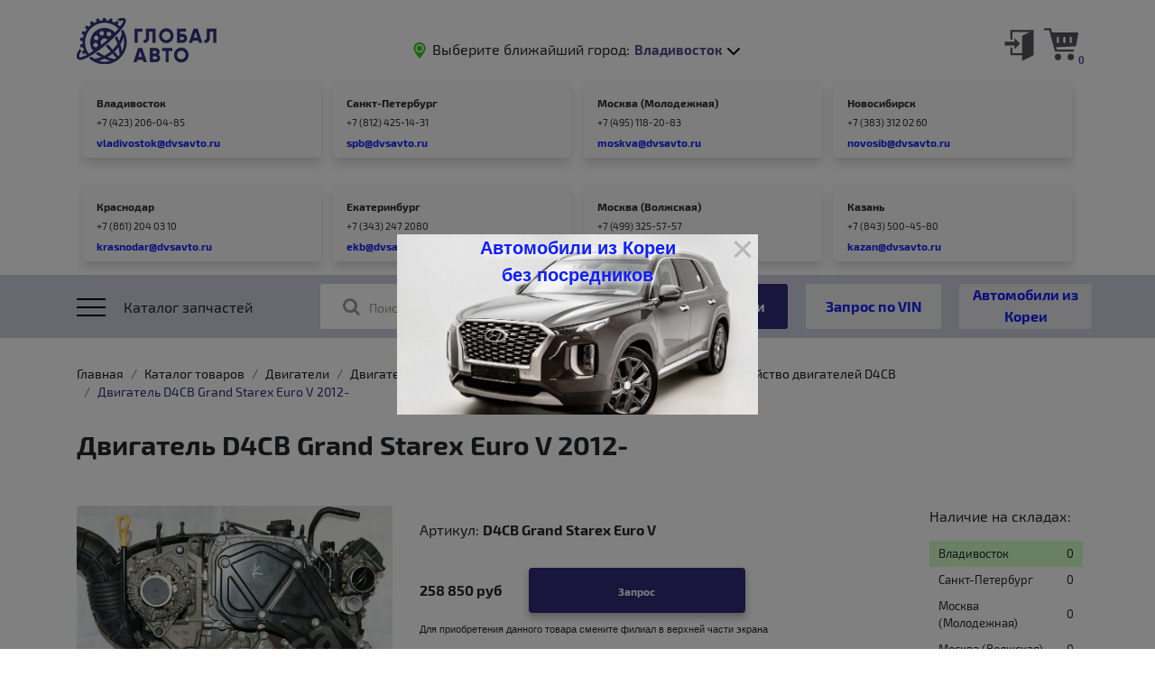

--- FILE ---
content_type: text/html; charset=UTF-8
request_url: https://www.dvsavto.ru/catalog/dvigateli_/dvigateli_hyundai_kia/dizelnye_dvigateli_hyundai_kia/semeystvo_dvigateley_d4cb/dvigatel_d4cb_grand_starex_euro_v_2012/
body_size: 28879
content:
<!doctype html>
<html lang="ru">
<head>
    <meta name="viewport" content="width=device-width, initial-scale=1, shrink-to-fit=no">
    
	<title>Двигатель D4CB Grand Starex Euro V 2012- купить по цене 258 850 руб  в интернет-магазине «Глобал Авто» </title>
    <meta http-equiv="Content-Type" content="text/html; charset=UTF-8" />
<meta name="robots" content="index, follow" />
<meta name="description" content="Купить двигатель d4cb grand starex euro v 2012- по цене 258 850 руб  оптом или в розницу, с гарантией от производителя в интернет-магазине «Глобал Авто» с доставкой по России. У нас широкий ассортимент запчастей, быстрый онлайн заказ, выгодные цены." />
<link href="/bitrix/templates/new/components/bitrix/catalog/offers.new/bitrix/catalog.element/.default/style.css?17107200664673" type="text/css"  rel="stylesheet" />
<link href="/bitrix/templates/new/components/yenisite/geoip.store/.default/old_fonts.css?1710720067455" type="text/css"  data-template-style="true"  rel="stylesheet" />
<link href="/bitrix/templates/new/template_styles.css?17107200669915" type="text/css"  data-template-style="true"  rel="stylesheet" />
<script>if(!window.BX)window.BX={};if(!window.BX.message)window.BX.message=function(mess){if(typeof mess==='object'){for(let i in mess) {BX.message[i]=mess[i];} return true;}};</script>
<script>(window.BX||top.BX).message({'JS_CORE_LOADING':'Загрузка...','JS_CORE_NO_DATA':'- Нет данных -','JS_CORE_WINDOW_CLOSE':'Закрыть','JS_CORE_WINDOW_EXPAND':'Развернуть','JS_CORE_WINDOW_NARROW':'Свернуть в окно','JS_CORE_WINDOW_SAVE':'Сохранить','JS_CORE_WINDOW_CANCEL':'Отменить','JS_CORE_WINDOW_CONTINUE':'Продолжить','JS_CORE_H':'ч','JS_CORE_M':'м','JS_CORE_S':'с','JSADM_AI_HIDE_EXTRA':'Скрыть лишние','JSADM_AI_ALL_NOTIF':'Показать все','JSADM_AUTH_REQ':'Требуется авторизация!','JS_CORE_WINDOW_AUTH':'Войти','JS_CORE_IMAGE_FULL':'Полный размер'});</script>

<script src="/bitrix/js/main/core/core.min.js?1710723536223197"></script>

<script>BX.Runtime.registerExtension({'name':'main.core','namespace':'BX','loaded':true});</script>
<script>BX.setJSList(['/bitrix/js/main/core/core_ajax.js','/bitrix/js/main/core/core_promise.js','/bitrix/js/main/polyfill/promise/js/promise.js','/bitrix/js/main/loadext/loadext.js','/bitrix/js/main/loadext/extension.js','/bitrix/js/main/polyfill/promise/js/promise.js','/bitrix/js/main/polyfill/find/js/find.js','/bitrix/js/main/polyfill/includes/js/includes.js','/bitrix/js/main/polyfill/matches/js/matches.js','/bitrix/js/ui/polyfill/closest/js/closest.js','/bitrix/js/main/polyfill/fill/main.polyfill.fill.js','/bitrix/js/main/polyfill/find/js/find.js','/bitrix/js/main/polyfill/matches/js/matches.js','/bitrix/js/main/polyfill/core/dist/polyfill.bundle.js','/bitrix/js/main/core/core.js','/bitrix/js/main/polyfill/intersectionobserver/js/intersectionobserver.js','/bitrix/js/main/lazyload/dist/lazyload.bundle.js','/bitrix/js/main/polyfill/core/dist/polyfill.bundle.js','/bitrix/js/main/parambag/dist/parambag.bundle.js']);
</script>
<script>BX.Runtime.registerExtension({'name':'ui.dexie','namespace':'BX.Dexie3','loaded':true});</script>
<script>BX.Runtime.registerExtension({'name':'ls','namespace':'window','loaded':true});</script>
<script>BX.Runtime.registerExtension({'name':'fx','namespace':'window','loaded':true});</script>
<script>BX.Runtime.registerExtension({'name':'fc','namespace':'window','loaded':true});</script>
<script>BX.Runtime.registerExtension({'name':'jquery','namespace':'window','loaded':true});</script>
<script>BX.Runtime.registerExtension({'name':'ysgeopubl','namespace':'window','loaded':true});</script>
<script>(window.BX||top.BX).message({'LANGUAGE_ID':'ru','FORMAT_DATE':'DD.MM.YYYY','FORMAT_DATETIME':'DD.MM.YYYY HH:MI:SS','COOKIE_PREFIX':'BITRIX_SM','SERVER_TZ_OFFSET':'36000','UTF_MODE':'Y','SITE_ID':'s1','SITE_DIR':'/','USER_ID':'','SERVER_TIME':'1769375433','USER_TZ_OFFSET':'0','USER_TZ_AUTO':'Y','bitrix_sessid':'5906fe0bec9003b2f67808d801ad99d3'});</script>


<script src="/bitrix/js/ui/dexie/dist/dexie3.bundle.min.js?171072345988274"></script>
<script src="/bitrix/js/main/core/core_ls.min.js?17107211977365"></script>
<script src="/bitrix/js/main/core/core_fx.min.js?17107211979768"></script>
<script src="/bitrix/js/main/core/core_frame_cache.min.js?171072353511210"></script>
<script src="/bitrix/js/main/jquery/jquery-1.12.4.min.js?171072119797163"></script>
<script src="/bitrix/js/yenisite.geoipstore/core.js?17107211945897"></script>

            <script>
                (function (d, w, c) {(w[c] = w[c] || []).push(function() {
                    try {
                        w.yaCounter50767249 = new Ya.Metrika({'id':'50767249','webvisor':'true','clickmap':'true','trackLinks':'false','accurateTrackBounce':'false','trackHash':'false','ut':'false'});
                    } 
                    catch(e) {}});
                    var n=d.getElementsByTagName("script")[0],s = d.createElement("script"),f=function () { n.parentNode.insertBefore(s, n); };s.type="text/javascript";s.async=true;s.src=(d.location.protocol=="https:"?"https:":"http:")+"//mc.yandex.ru/metrika/watch.js";if(w.opera=="[object Opera]"){d.addEventListener("DOMContentLoaded",f,false);}else{f();}})(document,window,"yandex_metrika_callbacks");
            </script>
<script>if (Intl && Intl.DateTimeFormat) document.cookie="BITRIX_SM_TZ="+Intl.DateTimeFormat().resolvedOptions().timeZone+"; path=/; expires=Fri, 01 Jan 2027 00:00:00 +1000";</script>



<script src="/bitrix/templates/new/components/yenisite/geoip.store/.default/script.js?1710720067916"></script>
<script src="/bitrix/templates/new/components/bitrix/menu/topmenu/script.js?1710720067469"></script>
<script src="/bitrix/templates/new/components/bitrix/catalog/offers.new/bitrix/catalog.element/.default/script.js?17107219621586"></script>
<script>var _ba = _ba || []; _ba.push(["aid", "76965bb5fc81c2cc337383682a92c36d"]); _ba.push(["host", "www.dvsavto.ru"]); _ba.push(["ad[ct][item]", "[base64]"]);_ba.push(["ad[ct][user_id]", function(){return BX.message("USER_ID") ? BX.message("USER_ID") : 0;}]);_ba.push(["ad[ct][recommendation]", function() {var rcmId = "";var cookieValue = BX.getCookie("BITRIX_SM_RCM_PRODUCT_LOG");var productId = 325586;var cItems = [];var cItem;if (cookieValue){cItems = cookieValue.split(".");}var i = cItems.length;while (i--){cItem = cItems[i].split("-");if (cItem[0] == productId){rcmId = cItem[1];break;}}return rcmId;}]);_ba.push(["ad[ct][v]", "2"]);(function() {var ba = document.createElement("script"); ba.type = "text/javascript"; ba.async = true;ba.src = (document.location.protocol == "https:" ? "https://" : "http://") + "bitrix.info/ba.js";var s = document.getElementsByTagName("script")[0];s.parentNode.insertBefore(ba, s);})();</script>



    <link rel="stylesheet" href="/bitrix/templates/new/common.css">
    <link rel="stylesheet" href="/bitrix/templates/new/css/main.css">
    <link rel="stylesheet" href="https://cdn.jsdelivr.net/gh/fancyapps/fancybox@3.5.7/dist/jquery.fancybox.min.css" />
    <link rel="stylesheet" href="/bitrix/templates/new/libs/magnific-popup/magnific-popup.css" type="text/css" media="screen" />

	
	
</head>
<body>
	    <header>
        <div class="container">
			<div id="panel"></div>
            <div class="row no-gutters">
                <div class="col-6 col-sm-6 col-md-3 col-lg-2 order-1 order-md-1">
                    <a class="logo" href="/"></a>
                </div>
                <div class="col-12 col-sm-12 col-md-8 col-lg-8 order-3 order-md-2">
                    <div class="branch">
                        <div class="placeholder_point">
                            <svg version="1.1" id="Capa_1" xmlns="http://www.w3.org/2000/svg"
                                 xmlns:xlink="http://www.w3.org/1999/xlink" x="0px" y="0px" viewBox="0 0 530.719 530.719"
                                 style="enable-background:new 0 0 530.719 530.719;" xml:space="preserve">
                                <g>
    		                        <circle cx="265.36" cy="197.619" r="89.304" fill="#39c722"/>
                                    <path fill="#39c722" d="M265.36,530.719c0,0,197.627-223.944,197.627-333.09C462.987,88.482,374.507,0,265.36,0
                                        C156.213,0,67.731,88.482,67.731,197.628C67.731,306.774,265.36,530.719,265.36,530.719z M265.36,61.171
                                        c75.352,0,136.448,61.085,136.448,136.448S340.712,334.066,265.36,334.066c-75.353,0-136.447-61.085-136.447-136.447
                                        S190.007,61.171,265.36,61.171z"/>
                                </g>
                            </svg>
                        </div>
                        <span class="branch_text">Выберите ближайший город:</span>

<!--'start_frame_cache_Y1YOgk'-->
<div class="branch_select">
	<form>
    	<div class="__select" data-state="">
			<div class="__select__title" data-default="Владивосток">
				<span class="ys-geoip-store-city selected" data-default="Владивосток">Владивосток</span>
				<div class="__select__title__arrow"></div>
			</div>
            <div class="__select__content">
									<input id="singleSelect2" class="__select__input" type="radio" name="singleSelect"/>
					<label for="singleSelect2" class="__select__label ys-geoipstore-itemlink" data-ys-item-id="2">Санкт-Петербург</label>
										<input id="singleSelect3" class="__select__input" type="radio" name="singleSelect"/>
					<label for="singleSelect3" class="__select__label ys-geoipstore-itemlink" data-ys-item-id="3">Москва (Молодежная)</label>
										<input id="singleSelect8" class="__select__input" type="radio" name="singleSelect"/>
					<label for="singleSelect8" class="__select__label ys-geoipstore-itemlink" data-ys-item-id="8">Москва (Волжская)</label>
										<input id="singleSelect4" class="__select__input" type="radio" name="singleSelect"/>
					<label for="singleSelect4" class="__select__label ys-geoipstore-itemlink" data-ys-item-id="4">Новосибирск</label>
										<input id="singleSelect5" class="__select__input" type="radio" name="singleSelect"/>
					<label for="singleSelect5" class="__select__label ys-geoipstore-itemlink" data-ys-item-id="5">Краснодар</label>
										<input id="singleSelect7" class="__select__input" type="radio" name="singleSelect"/>
					<label for="singleSelect7" class="__select__label ys-geoipstore-itemlink" data-ys-item-id="7">Екатеринбург</label>
										<input id="singleSelect9" class="__select__input" type="radio" name="singleSelect"/>
					<label for="singleSelect9" class="__select__label ys-geoipstore-itemlink" data-ys-item-id="9">Казань</label>
					            </div>
        </div>
    </form>
</div>
<!--'end_frame_cache_Y1YOgk'-->                    </div>
                </div>
                <div class="col-6 col-sm-6 col-md-1 col-lg-2 order-2 order-md-3">
                                            <div id='enterlink'>
                            <a href="/login/?logout=yes">
                                <img src="/bitrix/templates/new/images/signin.svg" alt="">
                            </a>
                        </div>
                                            <div id='cart'>
					 
 
	<a class="cart" href="/personal/cart/">
                        <div class="cart_image">
                            <svg version="1.1" id="Capa_1" xmlns="http://www.w3.org/2000/svg"
                                 xmlns:xlink="http://www.w3.org/1999/xlink" x="0px" y="0px" viewBox="0 0 512.008 512.008"
                                 style="enable-background:new 0 0 512.008 512.008;" xml:space="preserve">
                                <g>
                                    <path fill="#55555b" d="M508.288,85.764c-3.04-3.648-7.552-5.76-12.288-5.76H119.936l-13.92-52.128c-1.856-7.008-8.192-11.872-15.456-11.872H16
                                        c-8.832,0-16,7.168-16,16c0,8.832,7.168,16,16,16h62.272l13.76,51.552c0.032,0.192-0.032,0.384,0.032,0.608l51.2,191.36
                                        c0,0.032,0.032,0.032,0.032,0.064l17.248,64.544c1.856,7.008,8.192,11.872,15.456,11.872h256c8.832,0,16-7.168,16-16
                                        c0-8.832-7.168-16-16-16H188.288l-8.992-33.664L464.8,287.972c7.392-0.384,13.6-5.792,14.944-13.088l32-176
                                        C512.608,94.18,511.328,89.38,508.288,85.764z M224,224.004c0,8.832-7.168,16-16,16c-8.832,0-16-7.168-16-16v-64
                                        c0-8.832,7.168-16,16-16c8.832,0,16,7.168,16,16V224.004z M320,224.004c0,8.832-7.168,16-16,16c-8.832,0-16-7.168-16-16v-64
                                        c0-8.832,7.168-16,16-16c8.832,0,16,7.168,16,16V224.004z M416,224.004c0,8.832-7.168,16-16,16c-8.832,0-16-7.168-16-16v-64
                                        c0-8.832,7.168-16,16-16c8.832,0,16,7.168,16,16V224.004z"/>
                                </g>
                                <g>
                                    <circle fill="#55555b" cx="208" cy="448.004" r="48"/>
                                </g>
    
                                <g>
                                    <circle fill="#55555b" cx="400" cy="448.004" r="48"/>
                                </g>
                            </svg>
                        </div>
                        <div class="cart_goods_number">0</div>
                    </a>                    </div>
                </div>
            </div>
            <div class="row no-gutters branch_container top_filials_container">
                                <div class="col-3 col-sm-6 col-md-4 col-lg-3">
                    <div class="branch_adress">
                        <div class="branch_adress__city"><a href="/contacts/vld/">Владивосток</a></div>
                        <div class="branch_adress__phone">+7 (423) 206-04-85</div>
                        <div class="branch_adress__email">vladivostok@dvsavto.ru</div>
                    </div>
                </div>
                                <div class="col-3 col-sm-6 col-md-4 col-lg-3">
                    <div class="branch_adress">
                        <div class="branch_adress__city"><a href="/contacts/spb/">Санкт-Петербург</a></div>
                        <div class="branch_adress__phone">+7 (812) 425-14-31</div>
                        <div class="branch_adress__email">spb@dvsavto.ru</div>
                    </div>
                </div>
                                <div class="col-3 col-sm-6 col-md-4 col-lg-3">
                    <div class="branch_adress">
                        <div class="branch_adress__city"><a href="/contacts/msk/">Москва (Молодежная)</a></div>
                        <div class="branch_adress__phone">+7 (495) 118-20-83</div>
                        <div class="branch_adress__email">moskva@dvsavto.ru</div>
                    </div>
                </div>
                                <div class="col-3 col-sm-6 col-md-4 col-lg-3">
                    <div class="branch_adress">
                        <div class="branch_adress__city"><a href="/contacts/nsk/">Новосибирск</a></div>
                        <div class="branch_adress__phone">+7 (383) 312 02 60</div>
                        <div class="branch_adress__email">novosib@dvsavto.ru</div>
                    </div>
                </div>
                                <div class="col-3 col-sm-6 col-md-4 col-lg-3">
                    <div class="branch_adress">
                        <div class="branch_adress__city"><a href="/contacts/knd/">Краснодар</a></div>
                        <div class="branch_adress__phone">+7 (861) 204 03 10</div>
                        <div class="branch_adress__email">krasnodar@dvsavto.ru</div>
                    </div>
                </div>
                                <div class="col-3 col-sm-6 col-md-4 col-lg-3">
                    <div class="branch_adress">
                        <div class="branch_adress__city"><a href="/contacts/ekb/">Екатеринбург</a></div>
                        <div class="branch_adress__phone">+7 (343) 247 2080</div>
                        <div class="branch_adress__email">ekb@dvsavto.ru</div>
                    </div>
                </div>
                                <div class="col-3 col-sm-6 col-md-4 col-lg-3">
                    <div class="branch_adress">
                        <div class="branch_adress__city"><a href="/contacts/msk_vlzh/">Москва (Волжская)</a></div>
                        <div class="branch_adress__phone">+7 (499) 325-57-57</div>
                        <div class="branch_adress__email">msk@dvsavto.ru</div>
                    </div>
                </div>
                                <div class="col-3 col-sm-6 col-md-4 col-lg-3">
                    <div class="branch_adress">
                        <div class="branch_adress__city"><a href="/contacts/kzn/">Казань</a></div>
                        <div class="branch_adress__phone">+7 (843) 500-45-80</div>
                        <div class="branch_adress__email">kazan@dvsavto.ru</div>
                    </div>
                </div>
                            </div>
        </div>
    </header>
    <div class="menu">
        <div class="container">
            <div class="row">
                <div class="col-2 col-sm-2 col-md-1 col-lg-3 catalog">
                    <div class="catalog_icon">
                        <div class="catalog_icon__btn">
                            <span class="span_before"></span>
                            <span class="span"></span>
                            <span class="span_after"></span>
                        </div>
                    </div>
                    <span class="catalog_text">Каталог запчастей</span>
                </div>
                <form action='/catalog/' method='GET' class="col-10 col-sm-10 col-md-11 col-lg-9 search" id="search-form">
                    <div class="loupe">
                        <svg version="1.1" id="Capa_1" xmlns="http://www.w3.org/2000/svg"
                             xmlns:xlink="http://www.w3.org/1999/xlink" x="0px" y="0px"
                             viewBox="0 0 512.005 512.005" style="enable-background:new 0 0 512.005 512.005;"
                             xml:space="preserve">
                            <g>
                                <path d="M505.749,475.587l-145.6-145.6c28.203-34.837,45.184-79.104,45.184-127.317c0-111.744-90.923-202.667-202.667-202.667
                                    S0,90.925,0,202.669s90.923,202.667,202.667,202.667c48.213,0,92.48-16.981,127.317-45.184l145.6,145.6
                                    c4.16,4.16,9.621,6.251,15.083,6.251s10.923-2.091,15.083-6.251C514.091,497.411,514.091,483.928,505.749,475.587z
                                     M202.667,362.669c-88.235,0-160-71.765-160-160s71.765-160,160-160s160,71.765,160,160S290.901,362.669,202.667,362.669z"/>
                            </g>
                        </svg>
                    </div>
                    <div class="search_box">
                                                <input id="search_item" class="search_input" type="text" value='' name="search"/>
                        <label for="search_item" class="search_label"><i class="fa fa-search" aria-hidden="true"></i>Поиск
                            по OEM номеру или артикулу</label>
                        <div class="search_list_items"></div>
                    </div>
                    <input type="button" class="search_button" value="Найти"/>
                    <input type="button" class="vin_request" value="Запрос по VIN"/>
                    <a href="/auctions/" class="korea_car_btn">Автомобили из Кореи</a>
                </form> 
            </div>
        </div>
        <div class="content">
            <div id="jquery-accordion-menu" class="jquery-accordion-menu">
				
<ul id="demo-list">


	
	
					<li><a href="/catalog/dvigateli_/" class="">Двигатели </a>
				<ul class="submenu">
		
	
	


	
	
		
			                    <li><a href="/catalog/dvigateli_/dvigateli_chery/">Двигатели Chery</a></li>                                                
			
		
	
	


	
	
		
			                    <li><a href="/catalog/dvigateli_/dvigateli_zotye/">Двигатели Zotye</a></li>                                                
			
		
	
	


	
	
		
			                    <li><a href="/catalog/dvigateli_/dvigateli_changan/">Двигатели Changan</a></li>                                                
			
		
	
	


	
	
		
			                    <li><a href="/catalog/dvigateli_/dvigateli_fiat/">Двигатели Fiat</a></li>                                                
			
		
	
	


	
	
		
			                    <li><a href="/catalog/dvigateli_/dvigateli_bmw/">Двигатели BMW</a></li>                                                
			
		
	
	


	
	
		
			                    <li><a href="/catalog/dvigateli_/dvigateli_great_wall/">Двигатели Great Wall</a></li>                                                
			
		
	
	


	
	
		
			                    <li><a href="/catalog/dvigateli_/dvigateli_faw/">Двигатели FAW</a></li>                                                
			
		
	
	


	
	
		
			                    <li><a href="/catalog/dvigateli_/dvigateli_geely/">Двигатели Geely</a></li>                                                
			
		
	
	


	
	
		
			                    <li><a href="/catalog/dvigateli_/dvigateli_lifan/">Двигатели Lifаn</a></li>                                                
			
		
	
	


	
	
		
			                    <li><a href="/catalog/dvigateli_/dvigateli_mazda/">Двигатели Mazda</a></li>                                                
			
		
	
	


	
	
		
			                    <li><a href="/catalog/dvigateli_/dvigateli_jac/">Двигатели JAC</a></li>                                                
			
		
	
	


	
	
		
			                    <li><a href="/catalog/dvigateli_/dvigateli_mercedes/">Двигатели MERCEDES</a></li>                                                
			
		
	
	


	
	
		
			                    <li><a href="/catalog/dvigateli_/dvigateli_renault_samsung/">Двигатели Renault Samsung</a></li>                                                
			
		
	
	


	
	
		
			                    <li><a href="/catalog/dvigateli_/dvigateli_cummins/">Двигатели Cummins</a></li>                                                
			
		
	
	


	
	
					<li><a href="/catalog/dvigateli_/dvigateli_daewoo_chevrolet/">Двигатели Daewoo-Chevrolet</a>
				<ul class="submenu">
		
	
	


	
	
		
			                    <li><a href="/catalog/dvigateli_/dvigateli_daewoo_chevrolet/benzinovye_dvigateli_daewoo_chevrolet/">Бензиновые двигатели Daewoo Chevrolet</a></li>                                                
			
		
	
	


	
	
		
			                    <li><a href="/catalog/dvigateli_/dvigateli_daewoo_chevrolet/dizelnye_dvigateli_daewoo_chevrolet/">Дизельные двигатели Daewoo Chevrolet</a></li>                                                
			
		
	
	


			</ul></li>	
	
		
			                    <li><a href="/catalog/dvigateli_/dvigateli_iveco/">Двигатели IVECO</a></li>                                                
			
		
	
	


	
	
		
			                    <li><a href="/catalog/dvigateli_/dvigateli_peugeot_citroen/">Двигатели Peugeot - Citroen</a></li>                                                
			
		
	
	


	
	
		
			                    <li><a href="/catalog/dvigateli_/dvigateli_sinotruk/">Двигатели SINOTRUK</a></li>                                                
			
		
	
	


	
	
		
			                    <li><a href="/catalog/dvigateli_/dvigateli_ford/">Двигатели Ford</a></li>                                                
			
		
	
	


	
	
					<li><a href="/catalog/dvigateli_/dvigateli_hyundai_kia/">Двигатели Hyundai Kia</a>
				<ul class="submenu">
		
	
	


	
	
		
			                    <li><a href="/catalog/dvigateli_/dvigateli_hyundai_kia/benzinovye_dvigateli_hyundai_kia/">Бензиновые двигатели Hyundai-Kia</a></li>                                                
			
		
	
	


	
	
					<li><a href="/catalog/dvigateli_/dvigateli_hyundai_kia/dizelnye_dvigateli_hyundai_kia/">Дизельные двигатели Hyundai Kia</a>
				<ul class="submenu">
		
	
	


	
	
		
			                    <li><a href="/catalog/dvigateli_/dvigateli_hyundai_kia/dizelnye_dvigateli_hyundai_kia/dvigateli_hyundai_serii_r_d4ha_d4hb/">Двигатели Hyundai серии R (D4HA / D4HB)</a></li>                                                
			
		
	
	


	
	
		
			                    <li><a href="/catalog/dvigateli_/dvigateli_hyundai_kia/dizelnye_dvigateli_hyundai_kia/dvigateli_kia_i_hyndai_dlya_gruzovikov_i_avtobusov_1/">Двигатели Kia и Hyndai для грузовиков и автобусов</a></li>                                                
			
		
	
	


	
	
		
			                    <li><a href="/catalog/dvigateli_/dvigateli_hyundai_kia/dizelnye_dvigateli_hyundai_kia/semeystvo_dvigateley_d4bh_d4bf_4d56/">Семейство двигателей D4BH, D4BF (4D56)</a></li>                                                
			
		
	
	


	
	
		
			                    <li class="active"><a href="/catalog/dvigateli_/dvigateli_hyundai_kia/dizelnye_dvigateli_hyundai_kia/semeystvo_dvigateley_d4cb/">Семейство двигателей D4CB</a></li>                                                
			
		
	
	


			</ul></li></ul></li>	
	
		
			                    <li><a href="/catalog/dvigateli_/dvigateli_isuzu/">Двигатели Isuzu</a></li>                                                
			
		
	
	


	
	
		
			                    <li><a href="/catalog/dvigateli_/dvigateli_weichai_/">Двигатели WEICHAI </a></li>                                                
			
		
	
	


	
	
		
			                    <li><a href="/catalog/dvigateli_/dvigateli_mitsubishi/">Двигатели Mitsubishi</a></li>                                                
			
		
	
	


	
	
		
			                    <li><a href="/catalog/dvigateli_/dvigateli_nissan/">Двигатели Nissan</a></li>                                                
			
		
	
	


	
	
					<li><a href="/catalog/dvigateli_/dvigateli_ssang_yong/">Двигатели Ssang Yong</a>
				<ul class="submenu">
		
	
	


	
	
		
			                    <li><a href="/catalog/dvigateli_/dvigateli_ssang_yong/benzinovye_dvigateli_ssang_yong/">Бензиновые двигатели Ssang Yong</a></li>                                                
			
		
	
	


	
	
		
			                    <li><a href="/catalog/dvigateli_/dvigateli_ssang_yong/dizelnye_dvigateli_ssang_yong/">Дизельные двигатели Ssang Yong</a></li>                                                
			
		
	
	


			</ul></li>	
	
		
			                    <li><a href="/catalog/dvigateli_/dvigateli_toyota/">Двигатели Toyota</a></li>                                                
			
		
	
	


	
	
					<li><a href="/catalog/dvigateli_/dvigateli_vag_volkswagen_audi_skoda_seat_/">Двигатели VAG ( Volkswagen, Audi , Skoda, Seat )</a>
				<ul class="submenu">
		
	
	


	
	
		
			                    <li><a href="/catalog/dvigateli_/dvigateli_vag_volkswagen_audi_skoda_seat_/dizelnye_dvigateli_vag/">Дизельные двигатели ВАГ</a></li>                                                
			
		
	
	


	
	
		
			                    <li><a href="/catalog/dvigateli_/dvigateli_vag_volkswagen_audi_skoda_seat_/semeystvo_dvigateley_ea111_vag/">Семейство двигателей EA111 ВАГ</a></li>                                                
			
		
	
	


	
	
		
			                    <li><a href="/catalog/dvigateli_/dvigateli_vag_volkswagen_audi_skoda_seat_/semeystvo_dvigateley_ea113_vag/">Семейство двигателей EA113 ВАГ</a></li>                                                
			
		
	
	


	
	
		
			                    <li><a href="/catalog/dvigateli_/dvigateli_vag_volkswagen_audi_skoda_seat_/semeystvo_dvigateley_ea211_vag/">Семейство двигателей EA211 ВАГ</a></li>                                                
			
		
	
	


	
	
		
			                    <li><a href="/catalog/dvigateli_/dvigateli_vag_volkswagen_audi_skoda_seat_/semeystvo_dvigateley_ea888_vag/">Семейство двигателей EA888 ВАГ</a></li>                                                
			
		
	
	


			</ul></li></ul></li>	
	
					<li><a href="/catalog/golovki_bloka_tsilindrov/" class="">Головки блока цилиндров</a>
				<ul class="submenu">
		
	
	


	
	
		
			                    <li><a href="/catalog/golovki_bloka_tsilindrov/amc/">AMC</a></li>                                                
			
		
	
	


	
	
		
			                    <li><a href="/catalog/golovki_bloka_tsilindrov/chery_1/">Chery</a></li>                                                
			
		
	
	


	
	
		
			                    <li><a href="/catalog/golovki_bloka_tsilindrov/geely/">Geely</a></li>                                                
			
		
	
	


	
	
		
			                    <li><a href="/catalog/golovki_bloka_tsilindrov/cummins/">Cummins</a></li>                                                
			
		
	
	


	
	
		
			                    <li><a href="/catalog/golovki_bloka_tsilindrov/fiat/">Fiat</a></li>                                                
			
		
	
	


	
	
		
			                    <li><a href="/catalog/golovki_bloka_tsilindrov/great_wall_1/">Great Wall</a></li>                                                
			
		
	
	


	
	
					<li><a href="/catalog/golovki_bloka_tsilindrov/ford_mazda/">Ford/Mazda</a>
				<ul class="submenu">
		
	
	


	
	
		
			                    <li><a href="/catalog/golovki_bloka_tsilindrov/ford_mazda/raspredvaly_ford_mazda/">Распредвалы Ford/Mazda</a></li>                                                
			
		
	
	


			</ul></li>	
	
		
			                    <li><a href="/catalog/golovki_bloka_tsilindrov/hino/">Hino</a></li>                                                
			
		
	
	


	
	
					<li><a href="/catalog/golovki_bloka_tsilindrov/hyundai_i_kia/">Hyundai и Kia</a>
				<ul class="submenu">
		
	
	


	
	
		
			                    <li><a href="/catalog/golovki_bloka_tsilindrov/hyundai_i_kia/benzinovye_gbts_hyudai_kia/">Бензиновые ГБЦ Hyudai Kia</a></li>                                                
			
		
	
	


	
	
		
			                    <li><a href="/catalog/golovki_bloka_tsilindrov/hyundai_i_kia/dizelnye_gbts_hyundai_kia/">Дизельные ГБЦ Hyundai Kia</a></li>                                                
			
		
	
	


			</ul></li>	
	
					<li><a href="/catalog/golovki_bloka_tsilindrov/isuzu/">Isuzu</a>
				<ul class="submenu">
		
	
	


	
	
		
			                    <li><a href="/catalog/golovki_bloka_tsilindrov/isuzu/raspredvaly_isuzu/">Распредвалы ISUZU</a></li>                                                
			
		
	
	


			</ul></li>	
	
					<li><a href="/catalog/golovki_bloka_tsilindrov/iveco/">Iveco</a>
				<ul class="submenu">
		
	
	


	
	
		
			                    <li><a href="/catalog/golovki_bloka_tsilindrov/iveco/raspredvaly_iveco/">Распредвалы Iveco</a></li>                                                
			
		
	
	


			</ul></li>	
	
		
			                    <li><a href="/catalog/golovki_bloka_tsilindrov/land_rover/">Land Rover</a></li>                                                
			
		
	
	


	
	
		
			                    <li><a href="/catalog/golovki_bloka_tsilindrov/mercedes_benz/">Mercedes-Benz</a></li>                                                
			
		
	
	


	
	
		
			                    <li><a href="/catalog/golovki_bloka_tsilindrov/weichai_/">WEICHAI </a></li>                                                
			
		
	
	


	
	
					<li><a href="/catalog/golovki_bloka_tsilindrov/mitsubishi/">Mitsubishi</a>
				<ul class="submenu">
		
	
	


	
	
		
			                    <li><a href="/catalog/golovki_bloka_tsilindrov/mitsubishi/raspredvaly_mitsubishi/">Распредвалы Mitsubishi</a></li>                                                
			
		
	
	


			</ul></li>	
	
					<li><a href="/catalog/golovki_bloka_tsilindrov/nissan/">Nissan</a>
				<ul class="submenu">
		
	
	


	
	
		
			                    <li><a href="/catalog/golovki_bloka_tsilindrov/nissan/raspredvaly_nissan/">Распредвалы Nissan</a></li>                                                
			
		
	
	


			</ul></li>	
	
		
			                    <li><a href="/catalog/golovki_bloka_tsilindrov/peugeot/">Peugeot</a></li>                                                
			
		
	
	


	
	
		
			                    <li><a href="/catalog/golovki_bloka_tsilindrov/renault/">Renault</a></li>                                                
			
		
	
	


	
	
					<li><a href="/catalog/golovki_bloka_tsilindrov/toyota/">Toyota</a>
				<ul class="submenu">
		
	
	


	
	
		
			                    <li><a href="/catalog/golovki_bloka_tsilindrov/toyota/raspredvaly_toyota/">Распредвалы Toyota</a></li>                                                
			
		
	
	


			</ul></li>	
	
					<li><a href="/catalog/golovki_bloka_tsilindrov/vw/">VW</a>
				<ul class="submenu">
		
	
	


	
	
		
			                    <li><a href="/catalog/golovki_bloka_tsilindrov/vw/raspredvaly_vw/">Распредвалы VW</a></li>                                                
			
		
	
	


			</ul></li>	
	
		
			                    <li><a href="/catalog/golovki_bloka_tsilindrov/gbts_daewoo_chevrolet_gm/">ГБЦ Daewoo-Chevrolet-GM</a></li>                                                
			
		
	
	


	
	
		
			                    <li><a href="/catalog/golovki_bloka_tsilindrov/golovki_bloka_tsilindrov_ssang_yong/">Головки блока цилиндров Ssang Yong</a></li>                                                
			
		
	
	


	
	
					<li><a href="/catalog/golovki_bloka_tsilindrov/prokladki_gbts_/">Прокладки ГБЦ </a>
				<ul class="submenu">
		
	
	


	
	
		
			                    <li><a href="/catalog/golovki_bloka_tsilindrov/prokladki_gbts_/prokladki_dyg/">Прокладки DYG</a></li>                                                
			
		
	
	


			</ul></li></ul></li>	
	
					<li><a href="/catalog/zapchasti_po_proizvoditelyam_i_modelyam/" class="">Запчасти по производителям и моделям</a>
				<ul class="submenu">
		
	
	


	
	
		
			                    <li><a href="/catalog/zapchasti_po_proizvoditelyam_i_modelyam/avtomobili_v_razbor_1/">Автомобили в разбор</a></li>                                                
			
		
	
	


	
	
					<li><a href="/catalog/zapchasti_po_proizvoditelyam_i_modelyam/zapchasti_taeil/">Запчасти Taeil</a>
				<ul class="submenu">
		
	
	


	
	
		
			                    <li><a href="/catalog/zapchasti_po_proizvoditelyam_i_modelyam/zapchasti_taeil/kompressory_taeil/">Компрессоры Taeil</a></li>                                                
			
		
	
	


	
	
		
			                    <li><a href="/catalog/zapchasti_po_proizvoditelyam_i_modelyam/zapchasti_taeil/reyki_rulevye_taeil/">Рейки рулевые Taeil</a></li>                                                
			
		
	
	


	
	
		
			                    <li><a href="/catalog/zapchasti_po_proizvoditelyam_i_modelyam/zapchasti_taeil/privoda/">Привода</a></li>                                                
			
		
	
	


			</ul></li>	
	
					<li><a href="/catalog/zapchasti_po_proizvoditelyam_i_modelyam/zapchasti_changan/">Запчасти Changan</a>
				<ul class="submenu">
		
	
	


	
	
		
			                    <li><a href="/catalog/zapchasti_po_proizvoditelyam_i_modelyam/zapchasti_changan/optika_reshetki_nakladki/">Оптика, решетки, накладки</a></li>                                                
			
		
	
	


			</ul></li>	
	
					<li><a href="/catalog/zapchasti_po_proizvoditelyam_i_modelyam/analogi_ctr_mando_lemforder_valeo_gmb_ina_gmp_/">Аналоги (CTR, Mando, Lemforder, Valeo, GMB, INA, GMP) </a>
				<ul class="submenu">
		
	
	


	
	
		
			                    <li><a href="/catalog/zapchasti_po_proizvoditelyam_i_modelyam/analogi_ctr_mando_lemforder_valeo_gmb_ina_gmp_/zapchasti_doowon/">Запчасти Doowon</a></li>                                                
			
		
	
	


	
	
		
			                    <li><a href="/catalog/zapchasti_po_proizvoditelyam_i_modelyam/analogi_ctr_mando_lemforder_valeo_gmb_ina_gmp_/zapchasti_gates/">Запчасти GATES</a></li>                                                
			
		
	
	


	
	
		
			                    <li><a href="/catalog/zapchasti_po_proizvoditelyam_i_modelyam/analogi_ctr_mando_lemforder_valeo_gmb_ina_gmp_/zapchasti_gio/">Запчасти GIO</a></li>                                                
			
		
	
	


	
	
		
			                    <li><a href="/catalog/zapchasti_po_proizvoditelyam_i_modelyam/analogi_ctr_mando_lemforder_valeo_gmb_ina_gmp_/zapchasti_yura/">Запчасти YURA</a></li>                                                
			
		
	
	


	
	
		
			                    <li><a href="/catalog/zapchasti_po_proizvoditelyam_i_modelyam/analogi_ctr_mando_lemforder_valeo_gmb_ina_gmp_/zapchasti_ayfar/">Запчасти Ayfar</a></li>                                                
			
		
	
	


	
	
		
			                    <li><a href="/catalog/zapchasti_po_proizvoditelyam_i_modelyam/analogi_ctr_mando_lemforder_valeo_gmb_ina_gmp_/zapchasti_estas/">Запчасти ESTAS</a></li>                                                
			
		
	
	


	
	
		
			                    <li><a href="/catalog/zapchasti_po_proizvoditelyam_i_modelyam/analogi_ctr_mando_lemforder_valeo_gmb_ina_gmp_/zapchasti_bosch/">Запчасти BOSCH</a></li>                                                
			
		
	
	


	
	
		
			                    <li><a href="/catalog/zapchasti_po_proizvoditelyam_i_modelyam/analogi_ctr_mando_lemforder_valeo_gmb_ina_gmp_/zapchasti_fag/">Запчасти FAG</a></li>                                                
			
		
	
	


	
	
		
			                    <li><a href="/catalog/zapchasti_po_proizvoditelyam_i_modelyam/analogi_ctr_mando_lemforder_valeo_gmb_ina_gmp_/zapchasti_ari_is/">Запчасти ARI-IS</a></li>                                                
			
		
	
	


	
	
		
			                    <li><a href="/catalog/zapchasti_po_proizvoditelyam_i_modelyam/analogi_ctr_mando_lemforder_valeo_gmb_ina_gmp_/zapchasti_magneti_marelli/">Запчасти Magneti Marelli</a></li>                                                
			
		
	
	


	
	
		
			                    <li><a href="/catalog/zapchasti_po_proizvoditelyam_i_modelyam/analogi_ctr_mando_lemforder_valeo_gmb_ina_gmp_/zapchasti_iljin/">Запчасти ILJIN</a></li>                                                
			
		
	
	


	
	
		
			                    <li><a href="/catalog/zapchasti_po_proizvoditelyam_i_modelyam/analogi_ctr_mando_lemforder_valeo_gmb_ina_gmp_/zapchasti_ibras/">Запчасти Ibras</a></li>                                                
			
		
	
	


	
	
		
			                    <li><a href="/catalog/zapchasti_po_proizvoditelyam_i_modelyam/analogi_ctr_mando_lemforder_valeo_gmb_ina_gmp_/zapchasti_glyco/">Запчасти Glyco</a></li>                                                
			
		
	
	


	
	
		
			                    <li><a href="/catalog/zapchasti_po_proizvoditelyam_i_modelyam/analogi_ctr_mando_lemforder_valeo_gmb_ina_gmp_/zapchasti_hella/">Запчасти Hella</a></li>                                                
			
		
	
	


	
	
		
			                    <li><a href="/catalog/zapchasti_po_proizvoditelyam_i_modelyam/analogi_ctr_mando_lemforder_valeo_gmb_ina_gmp_/zapchasti_tcic/">Запчасти TCIC</a></li>                                                
			
		
	
	


	
	
		
			                    <li><a href="/catalog/zapchasti_po_proizvoditelyam_i_modelyam/analogi_ctr_mando_lemforder_valeo_gmb_ina_gmp_/zapchasti_karsan/">Запчасти KARSAN</a></li>                                                
			
		
	
	


	
	
					<li><a href="/catalog/zapchasti_po_proizvoditelyam_i_modelyam/analogi_ctr_mando_lemforder_valeo_gmb_ina_gmp_/zapchasti_kos/">Запчасти KOS</a>
				<ul class="submenu">
		
	
	


	
	
		
			                    <li><a href="/catalog/zapchasti_po_proizvoditelyam_i_modelyam/analogi_ctr_mando_lemforder_valeo_gmb_ina_gmp_/zapchasti_kos/salniki_kos/">Сальники KOS</a></li>                                                
			
		
	
	


			</ul></li>	
	
					<li><a href="/catalog/zapchasti_po_proizvoditelyam_i_modelyam/analogi_ctr_mando_lemforder_valeo_gmb_ina_gmp_/zapchasti_gng/">Запчасти GNG</a>
				<ul class="submenu">
		
	
	


	
	
		
			                    <li><a href="/catalog/zapchasti_po_proizvoditelyam_i_modelyam/analogi_ctr_mando_lemforder_valeo_gmb_ina_gmp_/zapchasti_gng/optika_4/">Оптика</a></li>                                                
			
		
	
	


	
	
		
			                    <li><a href="/catalog/zapchasti_po_proizvoditelyam_i_modelyam/analogi_ctr_mando_lemforder_valeo_gmb_ina_gmp_/zapchasti_gng/sistema_okhlazhdeniya_9/">Система охлаждения</a></li>                                                
			
		
	
	


	
	
		
			                    <li><a href="/catalog/zapchasti_po_proizvoditelyam_i_modelyam/analogi_ctr_mando_lemforder_valeo_gmb_ina_gmp_/zapchasti_gng/kuzovnye_detali_22/">Кузовные детали</a></li>                                                
			
		
	
	


	
	
		
			                    <li><a href="/catalog/zapchasti_po_proizvoditelyam_i_modelyam/analogi_ctr_mando_lemforder_valeo_gmb_ina_gmp_/zapchasti_gng/detali_dvigatelya/">Детали двигателя</a></li>                                                
			
		
	
	


	
	
		
			                    <li><a href="/catalog/zapchasti_po_proizvoditelyam_i_modelyam/analogi_ctr_mando_lemforder_valeo_gmb_ina_gmp_/zapchasti_gng/transmissiya_17/">Трансмиссия</a></li>                                                
			
		
	
	


	
	
		
			                    <li><a href="/catalog/zapchasti_po_proizvoditelyam_i_modelyam/analogi_ctr_mando_lemforder_valeo_gmb_ina_gmp_/zapchasti_gng/khodovaya_chast_21/">Ходовая часть</a></li>                                                
			
		
	
	


	
	
		
			                    <li><a href="/catalog/zapchasti_po_proizvoditelyam_i_modelyam/analogi_ctr_mando_lemforder_valeo_gmb_ina_gmp_/zapchasti_gng/tormoznaya_sistema_15/">Тормозная система</a></li>                                                
			
		
	
	


	
	
		
			                    <li><a href="/catalog/zapchasti_po_proizvoditelyam_i_modelyam/analogi_ctr_mando_lemforder_valeo_gmb_ina_gmp_/zapchasti_gng/elektrooborudovanie_2/">Электрооборудование</a></li>                                                
			
		
	
	


			</ul></li>	
	
		
			                    <li><a href="/catalog/zapchasti_po_proizvoditelyam_i_modelyam/analogi_ctr_mando_lemforder_valeo_gmb_ina_gmp_/zapchasti_kale/">Запчасти KALE</a></li>                                                
			
		
	
	


	
	
		
			                    <li><a href="/catalog/zapchasti_po_proizvoditelyam_i_modelyam/analogi_ctr_mando_lemforder_valeo_gmb_ina_gmp_/zapchasti_kentpar/">Запчасти KENTPAR</a></li>                                                
			
		
	
	


	
	
		
			                    <li><a href="/catalog/zapchasti_po_proizvoditelyam_i_modelyam/analogi_ctr_mando_lemforder_valeo_gmb_ina_gmp_/zapchasti_king/">Запчасти KING</a></li>                                                
			
		
	
	


	
	
		
			                    <li><a href="/catalog/zapchasti_po_proizvoditelyam_i_modelyam/analogi_ctr_mando_lemforder_valeo_gmb_ina_gmp_/zapchasti_sachs/">Запчасти SACHS</a></li>                                                
			
		
	
	


	
	
					<li><a href="/catalog/zapchasti_po_proizvoditelyam_i_modelyam/analogi_ctr_mando_lemforder_valeo_gmb_ina_gmp_/zapchasti_beru/">Запчасти BERU</a>
				<ul class="submenu">
		
	
	


	
	
		
			                    <li><a href="/catalog/zapchasti_po_proizvoditelyam_i_modelyam/analogi_ctr_mando_lemforder_valeo_gmb_ina_gmp_/zapchasti_beru/katushki_zazhiganiya/">Катушки зажигания</a></li>                                                
			
		
	
	


			</ul></li>	
	
		
			                    <li><a href="/catalog/zapchasti_po_proizvoditelyam_i_modelyam/analogi_ctr_mando_lemforder_valeo_gmb_ina_gmp_/zapchasti_saehan/">Запчасти Saehan</a></li>                                                
			
		
	
	


	
	
		
			                    <li><a href="/catalog/zapchasti_po_proizvoditelyam_i_modelyam/analogi_ctr_mando_lemforder_valeo_gmb_ina_gmp_/zapchasti_skf/">Запчасти SKF</a></li>                                                
			
		
	
	


	
	
					<li><a href="/catalog/zapchasti_po_proizvoditelyam_i_modelyam/analogi_ctr_mando_lemforder_valeo_gmb_ina_gmp_/zapchasti_ctr/">Запчасти CTR</a>
				<ul class="submenu">
		
	
	


	
	
		
			                    <li><a href="/catalog/zapchasti_po_proizvoditelyam_i_modelyam/analogi_ctr_mando_lemforder_valeo_gmb_ina_gmp_/zapchasti_ctr/linki_stabilizatora/">Линки стабилизатора</a></li>                                                
			
		
	
	


	
	
		
			                    <li><a href="/catalog/zapchasti_po_proizvoditelyam_i_modelyam/analogi_ctr_mando_lemforder_valeo_gmb_ina_gmp_/zapchasti_ctr/reduktory/">Редукторы</a></li>                                                
			
		
	
	


	
	
		
			                    <li><a href="/catalog/zapchasti_po_proizvoditelyam_i_modelyam/analogi_ctr_mando_lemforder_valeo_gmb_ina_gmp_/zapchasti_ctr/rulevye_nakonechniki/">Рулевые наконечники</a></li>                                                
			
		
	
	


	
	
		
			                    <li><a href="/catalog/zapchasti_po_proizvoditelyam_i_modelyam/analogi_ctr_mando_lemforder_valeo_gmb_ina_gmp_/zapchasti_ctr/rulevye_tyagi/">Рулевые тяги</a></li>                                                
			
		
	
	


	
	
		
			                    <li><a href="/catalog/zapchasti_po_proizvoditelyam_i_modelyam/analogi_ctr_mando_lemforder_valeo_gmb_ina_gmp_/zapchasti_ctr/rychagi/">Рычаги</a></li>                                                
			
		
	
	


	
	
		
			                    <li><a href="/catalog/zapchasti_po_proizvoditelyam_i_modelyam/analogi_ctr_mando_lemforder_valeo_gmb_ina_gmp_/zapchasti_ctr/sharovye_opory/">Шаровые опоры</a></li>                                                
			
		
	
	


			</ul></li>	
	
		
			                    <li><a href="/catalog/zapchasti_po_proizvoditelyam_i_modelyam/analogi_ctr_mando_lemforder_valeo_gmb_ina_gmp_/zapchasti_opar/">Запчасти OPAR</a></li>                                                
			
		
	
	


	
	
		
			                    <li><a href="/catalog/zapchasti_po_proizvoditelyam_i_modelyam/analogi_ctr_mando_lemforder_valeo_gmb_ina_gmp_/zapchasti_koyo/">Запчасти KOYO</a></li>                                                
			
		
	
	


	
	
		
			                    <li><a href="/catalog/zapchasti_po_proizvoditelyam_i_modelyam/analogi_ctr_mando_lemforder_valeo_gmb_ina_gmp_/zapchasti_nural/">Запчасти NURAL</a></li>                                                
			
		
	
	


	
	
		
			                    <li><a href="/catalog/zapchasti_po_proizvoditelyam_i_modelyam/analogi_ctr_mando_lemforder_valeo_gmb_ina_gmp_/zapchasti_trw/">Запчасти TRW</a></li>                                                
			
		
	
	


	
	
		
			                    <li><a href="/catalog/zapchasti_po_proizvoditelyam_i_modelyam/analogi_ctr_mando_lemforder_valeo_gmb_ina_gmp_/zapchasti_pierburg/">Запчасти PIERBURG</a></li>                                                
			
		
	
	


	
	
		
			                    <li><a href="/catalog/zapchasti_po_proizvoditelyam_i_modelyam/analogi_ctr_mando_lemforder_valeo_gmb_ina_gmp_/zapchasti_snr/">Запчасти SNR</a></li>                                                
			
		
	
	


	
	
		
			                    <li><a href="/catalog/zapchasti_po_proizvoditelyam_i_modelyam/analogi_ctr_mando_lemforder_valeo_gmb_ina_gmp_/zapchasti_mars_tech/">Запчасти Mars Tech</a></li>                                                
			
		
	
	


	
	
		
			                    <li><a href="/catalog/zapchasti_po_proizvoditelyam_i_modelyam/analogi_ctr_mando_lemforder_valeo_gmb_ina_gmp_/zapchasti_moto_craft/">Запчасти MOTO CRAFT</a></li>                                                
			
		
	
	


	
	
		
			                    <li><a href="/catalog/zapchasti_po_proizvoditelyam_i_modelyam/analogi_ctr_mando_lemforder_valeo_gmb_ina_gmp_/zapchasti_daejin/">Запчасти DAEJIN</a></li>                                                
			
		
	
	


	
	
					<li><a href="/catalog/zapchasti_po_proizvoditelyam_i_modelyam/analogi_ctr_mando_lemforder_valeo_gmb_ina_gmp_/zapchasti_denso_ps/">Запчасти DENSO PS</a>
				<ul class="submenu">
		
	
	


	
	
		
			                    <li><a href="/catalog/zapchasti_po_proizvoditelyam_i_modelyam/analogi_ctr_mando_lemforder_valeo_gmb_ina_gmp_/zapchasti_denso_ps/katushki_zazhiganiya_1/">Катушки зажигания</a></li>                                                
			
		
	
	


			</ul></li>	
	
		
			                    <li><a href="/catalog/zapchasti_po_proizvoditelyam_i_modelyam/analogi_ctr_mando_lemforder_valeo_gmb_ina_gmp_/zapchasti_dongnam/">Запчасти DongNam</a></li>                                                
			
		
	
	


	
	
		
			                    <li><a href="/catalog/zapchasti_po_proizvoditelyam_i_modelyam/analogi_ctr_mando_lemforder_valeo_gmb_ina_gmp_/zapchasti_gmb/">Запчасти GMB</a></li>                                                
			
		
	
	


	
	
		
			                    <li><a href="/catalog/zapchasti_po_proizvoditelyam_i_modelyam/analogi_ctr_mando_lemforder_valeo_gmb_ina_gmp_/zapchasti_dayco/">Запчасти Dayco</a></li>                                                
			
		
	
	


	
	
					<li><a href="/catalog/zapchasti_po_proizvoditelyam_i_modelyam/analogi_ctr_mando_lemforder_valeo_gmb_ina_gmp_/zapchasti_gmp/">Запчасти GMP</a>
				<ul class="submenu">
		
	
	


	
	
		
			                    <li><a href="/catalog/zapchasti_po_proizvoditelyam_i_modelyam/analogi_ctr_mando_lemforder_valeo_gmb_ina_gmp_/zapchasti_gmp/vakuumnye_nasosy_gmp/">Вакуумные насосы GMP</a></li>                                                
			
		
	
	


	
	
		
			                    <li><a href="/catalog/zapchasti_po_proizvoditelyam_i_modelyam/analogi_ctr_mando_lemforder_valeo_gmb_ina_gmp_/zapchasti_gmp/prokladki/">Прокладки</a></li>                                                
			
		
	
	


	
	
		
			                    <li><a href="/catalog/zapchasti_po_proizvoditelyam_i_modelyam/analogi_ctr_mando_lemforder_valeo_gmb_ina_gmp_/zapchasti_gmp/vkladyshi_gmp/">Вкладыши GMP</a></li>                                                
			
		
	
	


	
	
		
			                    <li><a href="/catalog/zapchasti_po_proizvoditelyam_i_modelyam/analogi_ctr_mando_lemforder_valeo_gmb_ina_gmp_/zapchasti_gmp/drosselnye_zaslonki_gmp/">Дроссельные заслонки GMP</a></li>                                                
			
		
	
	


	
	
		
			                    <li><a href="/catalog/zapchasti_po_proizvoditelyam_i_modelyam/analogi_ctr_mando_lemforder_valeo_gmb_ina_gmp_/zapchasti_gmp/kolenvaly_gmp/">Коленвалы GMP</a></li>                                                
			
		
	
	


	
	
		
			                    <li><a href="/catalog/zapchasti_po_proizvoditelyam_i_modelyam/analogi_ctr_mando_lemforder_valeo_gmb_ina_gmp_/zapchasti_gmp/maslonasosy/">Маслонасосы</a></li>                                                
			
		
	
	


			</ul></li>	
	
		
			                    <li><a href="/catalog/zapchasti_po_proizvoditelyam_i_modelyam/analogi_ctr_mando_lemforder_valeo_gmb_ina_gmp_/zapchasti_victor_reinz/">Запчасти VICTOR REINZ</a></li>                                                
			
		
	
	


	
	
		
			                    <li><a href="/catalog/zapchasti_po_proizvoditelyam_i_modelyam/analogi_ctr_mando_lemforder_valeo_gmb_ina_gmp_/zapchasti_ina/">Запчасти INA</a></li>                                                
			
		
	
	


	
	
		
			                    <li><a href="/catalog/zapchasti_po_proizvoditelyam_i_modelyam/analogi_ctr_mando_lemforder_valeo_gmb_ina_gmp_/zapchasti_ist/">Запчасти IST</a></li>                                                
			
		
	
	


	
	
		
			                    <li><a href="/catalog/zapchasti_po_proizvoditelyam_i_modelyam/analogi_ctr_mando_lemforder_valeo_gmb_ina_gmp_/zapchasti_kbc/">Запчасти KBC</a></li>                                                
			
		
	
	


	
	
		
			                    <li><a href="/catalog/zapchasti_po_proizvoditelyam_i_modelyam/analogi_ctr_mando_lemforder_valeo_gmb_ina_gmp_/zapchasti_pleksan/">Запчасти Pleksan</a></li>                                                
			
		
	
	


	
	
		
			                    <li><a href="/catalog/zapchasti_po_proizvoditelyam_i_modelyam/analogi_ctr_mando_lemforder_valeo_gmb_ina_gmp_/zapchasti_kojin/">Запчасти Kojin</a></li>                                                
			
		
	
	


	
	
		
			                    <li><a href="/catalog/zapchasti_po_proizvoditelyam_i_modelyam/analogi_ctr_mando_lemforder_valeo_gmb_ina_gmp_/zapchasti_lemforder/">Запчасти Lemforder</a></li>                                                
			
		
	
	


	
	
					<li><a href="/catalog/zapchasti_po_proizvoditelyam_i_modelyam/analogi_ctr_mando_lemforder_valeo_gmb_ina_gmp_/zapchasti_mando_/">Запчасти Mando </a>
				<ul class="submenu">
		
	
	


	
	
		
			                    <li><a href="/catalog/zapchasti_po_proizvoditelyam_i_modelyam/analogi_ctr_mando_lemforder_valeo_gmb_ina_gmp_/zapchasti_mando_/mando_generatory/">Mando генераторы</a></li>                                                
			
		
	
	


	
	
		
			                    <li><a href="/catalog/zapchasti_po_proizvoditelyam_i_modelyam/analogi_ctr_mando_lemforder_valeo_gmb_ina_gmp_/zapchasti_mando_/amortizatory_mando/">Амортизаторы Mando</a></li>                                                
			
		
	
	


	
	
		
			                    <li><a href="/catalog/zapchasti_po_proizvoditelyam_i_modelyam/analogi_ctr_mando_lemforder_valeo_gmb_ina_gmp_/zapchasti_mando_/katushki_zazhiganiya_mando/">Катушки зажигания Mando</a></li>                                                
			
		
	
	


	
	
		
			                    <li><a href="/catalog/zapchasti_po_proizvoditelyam_i_modelyam/analogi_ctr_mando_lemforder_valeo_gmb_ina_gmp_/zapchasti_mando_/linki_mando/">Линки Mando</a></li>                                                
			
		
	
	


	
	
		
			                    <li><a href="/catalog/zapchasti_po_proizvoditelyam_i_modelyam/analogi_ctr_mando_lemforder_valeo_gmb_ina_gmp_/zapchasti_mando_/maslyanye_nasosy_mando/">Масляные насосы Mando</a></li>                                                
			
		
	
	


	
	
		
			                    <li><a href="/catalog/zapchasti_po_proizvoditelyam_i_modelyam/analogi_ctr_mando_lemforder_valeo_gmb_ina_gmp_/zapchasti_mando_/nakonechniki_rulevye_mando/">Наконечники рулевые Mando</a></li>                                                
			
		
	
	


	
	
		
			                    <li><a href="/catalog/zapchasti_po_proizvoditelyam_i_modelyam/analogi_ctr_mando_lemforder_valeo_gmb_ina_gmp_/zapchasti_mando_/opory_chashki_amortizatorov/">Опоры , Чашки амортизаторов</a></li>                                                
			
		
	
	


	
	
		
			                    <li><a href="/catalog/zapchasti_po_proizvoditelyam_i_modelyam/analogi_ctr_mando_lemforder_valeo_gmb_ina_gmp_/zapchasti_mando_/opory_dvigatelya_mando/">Опоры двигателя Mando</a></li>                                                
			
		
	
	


	
	
		
			                    <li><a href="/catalog/zapchasti_po_proizvoditelyam_i_modelyam/analogi_ctr_mando_lemforder_valeo_gmb_ina_gmp_/zapchasti_mando_/pompy_okhlazhdeniya_mando/">Помпы охлаждения Mando</a></li>                                                
			
		
	
	


	
	
		
			                    <li><a href="/catalog/zapchasti_po_proizvoditelyam_i_modelyam/analogi_ctr_mando_lemforder_valeo_gmb_ina_gmp_/zapchasti_mando_/prokladki_mando/">Прокладки Mando</a></li>                                                
			
		
	
	


	
	
		
			                    <li><a href="/catalog/zapchasti_po_proizvoditelyam_i_modelyam/analogi_ctr_mando_lemforder_valeo_gmb_ina_gmp_/zapchasti_mando_/pylniki_mando/">Пыльники Mando</a></li>                                                
			
		
	
	


	
	
		
			                    <li><a href="/catalog/zapchasti_po_proizvoditelyam_i_modelyam/analogi_ctr_mando_lemforder_valeo_gmb_ina_gmp_/zapchasti_mando_/reyki_rulevye_mando/">Рейки рулевые Mando</a></li>                                                
			
		
	
	


	
	
		
			                    <li><a href="/catalog/zapchasti_po_proizvoditelyam_i_modelyam/analogi_ctr_mando_lemforder_valeo_gmb_ina_gmp_/zapchasti_mando_/remni_mando/">Ремни Mando</a></li>                                                
			
		
	
	


	
	
		
			                    <li><a href="/catalog/zapchasti_po_proizvoditelyam_i_modelyam/analogi_ctr_mando_lemforder_valeo_gmb_ina_gmp_/zapchasti_mando_/roliki_natyazhitelya/">Ролики натяжителя</a></li>                                                
			
		
	
	


	
	
		
			                    <li><a href="/catalog/zapchasti_po_proizvoditelyam_i_modelyam/analogi_ctr_mando_lemforder_valeo_gmb_ina_gmp_/zapchasti_mando_/rychagi_mando/">Рычаги Mando</a></li>                                                
			
		
	
	


	
	
		
			                    <li><a href="/catalog/zapchasti_po_proizvoditelyam_i_modelyam/analogi_ctr_mando_lemforder_valeo_gmb_ina_gmp_/zapchasti_mando_/saylent_bloki_i_vtulki_mando/">Сайлент-блоки и втулки Mando</a></li>                                                
			
		
	
	


	
	
		
			                    <li><a href="/catalog/zapchasti_po_proizvoditelyam_i_modelyam/analogi_ctr_mando_lemforder_valeo_gmb_ina_gmp_/zapchasti_mando_/startery_mando/">Стартеры Mando</a></li>                                                
			
		
	
	


	
	
		
			                    <li><a href="/catalog/zapchasti_po_proizvoditelyam_i_modelyam/analogi_ctr_mando_lemforder_valeo_gmb_ina_gmp_/zapchasti_mando_/supporty_mando/">Суппорты Mando</a></li>                                                
			
		
	
	


	
	
		
			                    <li><a href="/catalog/zapchasti_po_proizvoditelyam_i_modelyam/analogi_ctr_mando_lemforder_valeo_gmb_ina_gmp_/zapchasti_mando_/tyagi_rulevye_mando/">Тяги рулевые Mando</a></li>                                                
			
		
	
	


	
	
		
			                    <li><a href="/catalog/zapchasti_po_proizvoditelyam_i_modelyam/analogi_ctr_mando_lemforder_valeo_gmb_ina_gmp_/zapchasti_mando_/filtry_mando/">Фильтры Mando</a></li>                                                
			
		
	
	


			</ul></li>	
	
		
			                    <li><a href="/catalog/zapchasti_po_proizvoditelyam_i_modelyam/analogi_ctr_mando_lemforder_valeo_gmb_ina_gmp_/zapchasti_luk/">Запчасти LUK</a></li>                                                
			
		
	
	


	
	
		
			                    <li><a href="/catalog/zapchasti_po_proizvoditelyam_i_modelyam/analogi_ctr_mando_lemforder_valeo_gmb_ina_gmp_/zapchasti_hattat/">Запчасти HATTAT</a></li>                                                
			
		
	
	


	
	
					<li><a href="/catalog/zapchasti_po_proizvoditelyam_i_modelyam/analogi_ctr_mando_lemforder_valeo_gmb_ina_gmp_/zapchasti_nomparts/">Запчасти Nomparts</a>
				<ul class="submenu">
		
	
	


	
	
		
			                    <li><a href="/catalog/zapchasti_po_proizvoditelyam_i_modelyam/analogi_ctr_mando_lemforder_valeo_gmb_ina_gmp_/zapchasti_nomparts/reyki_rulevye/">Рейки рулевые</a></li>                                                
			
		
	
	


	
	
		
			                    <li><a href="/catalog/zapchasti_po_proizvoditelyam_i_modelyam/analogi_ctr_mando_lemforder_valeo_gmb_ina_gmp_/zapchasti_nomparts/zachasti_dlya_dvigatelya/">Зачасти для двигателя</a></li>                                                
			
		
	
	


			</ul></li>	
	
		
			                    <li><a href="/catalog/zapchasti_po_proizvoditelyam_i_modelyam/analogi_ctr_mando_lemforder_valeo_gmb_ina_gmp_/zapchasti_seco/">Запчасти SECO</a></li>                                                
			
		
	
	


	
	
		
			                    <li><a href="/catalog/zapchasti_po_proizvoditelyam_i_modelyam/analogi_ctr_mando_lemforder_valeo_gmb_ina_gmp_/zapchasti_sib_samil/">Запчасти SIB SAMIL</a></li>                                                
			
		
	
	


	
	
					<li><a href="/catalog/zapchasti_po_proizvoditelyam_i_modelyam/analogi_ctr_mando_lemforder_valeo_gmb_ina_gmp_/zapchasti_valeo/">Запчасти Valeo</a>
				<ul class="submenu">
		
	
	


	
	
		
			                    <li><a href="/catalog/zapchasti_po_proizvoditelyam_i_modelyam/analogi_ctr_mando_lemforder_valeo_gmb_ina_gmp_/zapchasti_valeo/tormoznye_diski_valeo/">Тормозные диски Valeo</a></li>                                                
			
		
	
	


			</ul></li>	
	
					<li><a href="/catalog/zapchasti_po_proizvoditelyam_i_modelyam/analogi_ctr_mando_lemforder_valeo_gmb_ina_gmp_/remni_dongil_roulunds/">Ремни Dongil, Roulunds</a>
				<ul class="submenu">
		
	
	


	
	
		
			                    <li><a href="/catalog/zapchasti_po_proizvoditelyam_i_modelyam/analogi_ctr_mando_lemforder_valeo_gmb_ina_gmp_/remni_dongil_roulunds/remni_proizvoditel_roulunds/">Ремни производитель Roulunds</a></li>                                                
			
		
	
	


	
	
		
			                    <li><a href="/catalog/zapchasti_po_proizvoditelyam_i_modelyam/analogi_ctr_mando_lemforder_valeo_gmb_ina_gmp_/remni_dongil_roulunds/remni_proizvodstva_dongil_yu_koreya/">Ремни производства DONGIL Ю.Корея</a></li>                                                
			
		
	
	


			</ul></li>	
	
		
			                    <li><a href="/catalog/zapchasti_po_proizvoditelyam_i_modelyam/analogi_ctr_mando_lemforder_valeo_gmb_ina_gmp_/zapchasti_supar/">Запчасти SUPAR</a></li>                                                
			
		
	
	


	
	
		
			                    <li><a href="/catalog/zapchasti_po_proizvoditelyam_i_modelyam/analogi_ctr_mando_lemforder_valeo_gmb_ina_gmp_/zapchasti_timken/">Запчасти TIMKEN</a></li>                                                
			
		
	
	


			</ul></li>	
	
					<li><a href="/catalog/zapchasti_po_proizvoditelyam_i_modelyam/zapchasti_chery/">Запчасти Chery</a>
				<ul class="submenu">
		
	
	


	
	
					<li><a href="/catalog/zapchasti_po_proizvoditelyam_i_modelyam/zapchasti_chery/tiggo_4_pro/">Tiggo 4 Pro</a>
				<ul class="submenu">
		
	
	


	
	
		
			                    <li><a href="/catalog/zapchasti_po_proizvoditelyam_i_modelyam/zapchasti_chery/tiggo_4_pro/vpusknaya_i_vypusknaya_sistemy_1/">Впускная и выпускная системы</a></li>                                                
			
		
	
	


	
	
		
			                    <li><a href="/catalog/zapchasti_po_proizvoditelyam_i_modelyam/zapchasti_chery/tiggo_4_pro/sistema_okhlazhdeniya_11/">Система охлаждения</a></li>                                                
			
		
	
	


	
	
		
			                    <li><a href="/catalog/zapchasti_po_proizvoditelyam_i_modelyam/zapchasti_chery/tiggo_4_pro/detali_salona_elektrooborudovanie_1/">Детали салона, электрооборудование</a></li>                                                
			
		
	
	


	
	
		
			                    <li><a href="/catalog/zapchasti_po_proizvoditelyam_i_modelyam/zapchasti_chery/tiggo_4_pro/khodovaya_chast_tormoznaya_sistema_i_transmissiya/">Ходовая часть, тормозная система и трансмиссия</a></li>                                                
			
		
	
	


	
	
		
			                    <li><a href="/catalog/zapchasti_po_proizvoditelyam_i_modelyam/zapchasti_chery/tiggo_4_pro/kuzovnye_detali_optika_1/">Кузовные детали, оптика</a></li>                                                
			
		
	
	


			</ul></li>	
	
					<li><a href="/catalog/zapchasti_po_proizvoditelyam_i_modelyam/zapchasti_chery/tiggo_7_pro/">Tiggo 7 Pro</a>
				<ul class="submenu">
		
	
	


	
	
		
			                    <li><a href="/catalog/zapchasti_po_proizvoditelyam_i_modelyam/zapchasti_chery/tiggo_7_pro/kuzovnye_detali_optika_2/">Кузовные детали, оптика</a></li>                                                
			
		
	
	


	
	
		
			                    <li><a href="/catalog/zapchasti_po_proizvoditelyam_i_modelyam/zapchasti_chery/tiggo_7_pro/detali_salona_elektrooborudovanie_2/">Детали салона, электрооборудование</a></li>                                                
			
		
	
	


	
	
		
			                    <li><a href="/catalog/zapchasti_po_proizvoditelyam_i_modelyam/zapchasti_chery/tiggo_7_pro/sistema_okhlazhdeniya_12/">Система охлаждения</a></li>                                                
			
		
	
	


			</ul></li></ul></li>	
	
					<li><a href="/catalog/zapchasti_po_proizvoditelyam_i_modelyam/zapchasti_bmw/">Запчасти BMW</a>
				<ul class="submenu">
		
	
	


	
	
					<li><a href="/catalog/zapchasti_po_proizvoditelyam_i_modelyam/zapchasti_bmw/zapchasti_dvigateley_2/">Запчасти двигателей</a>
				<ul class="submenu">
		
	
	


	
	
		
			                    <li><a href="/catalog/zapchasti_po_proizvoditelyam_i_modelyam/zapchasti_bmw/zapchasti_dvigateley_2/zapchasti_dvigatelya_bmw_n55/">Запчасти двигателя BMW N55</a></li>                                                
			
		
	
	


			</ul></li></ul></li>	
	
					<li><a href="/catalog/zapchasti_po_proizvoditelyam_i_modelyam/prokladki_i_salniki_dyg/">Прокладки и сальники DYG</a>
				<ul class="submenu">
		
	
	


	
	
		
			                    <li><a href="/catalog/zapchasti_po_proizvoditelyam_i_modelyam/prokladki_i_salniki_dyg/remkomplekty_dyg/">Ремкомплекты DYG</a></li>                                                
			
		
	
	


			</ul></li>	
	
		
			                    <li><a href="/catalog/zapchasti_po_proizvoditelyam_i_modelyam/zapchasti_great_wall/">Запчасти Great Wall</a></li>                                                
			
		
	
	


	
	
		
			                    <li><a href="/catalog/zapchasti_po_proizvoditelyam_i_modelyam/zapchasti_fiat/">Запчасти FIAT</a></li>                                                
			
		
	
	


	
	
		
			                    <li><a href="/catalog/zapchasti_po_proizvoditelyam_i_modelyam/diski_i_kolyesa/">Диски и колёса</a></li>                                                
			
		
	
	


	
	
					<li><a href="/catalog/zapchasti_po_proizvoditelyam_i_modelyam/zapchasti_cummins/">Запчасти Cummins</a>
				<ul class="submenu">
		
	
	


	
	
					<li><a href="/catalog/zapchasti_po_proizvoditelyam_i_modelyam/zapchasti_cummins/zapchasti_dvigateley_cummins/">Запчасти двигателей Cummins</a>
				<ul class="submenu">
		
	
	


	
	
		
			                    <li><a href="/catalog/zapchasti_po_proizvoditelyam_i_modelyam/zapchasti_cummins/zapchasti_dvigateley_cummins/zapchasti_dvigatelya_isf_2_8/">Запчасти двигателя ISF 2.8</a></li>                                                
			
		
	
	


	
	
		
			                    <li><a href="/catalog/zapchasti_po_proizvoditelyam_i_modelyam/zapchasti_cummins/zapchasti_dvigateley_cummins/zapchasti_dvigatelya_isf_3_8/">Запчасти двигателя ISF 3.8</a></li>                                                
			
		
	
	


			</ul></li>	
	
		
			                    <li><a href="/catalog/zapchasti_po_proizvoditelyam_i_modelyam/zapchasti_cummins/filtry_cummins/">Фильтры Cummins</a></li>                                                
			
		
	
	


			</ul></li>	
	
					<li><a href="/catalog/zapchasti_po_proizvoditelyam_i_modelyam/zapchasti_omoda/">Запчасти Omoda</a>
				<ul class="submenu">
		
	
	


	
	
					<li><a href="/catalog/zapchasti_po_proizvoditelyam_i_modelyam/zapchasti_omoda/omoda_c5/">Omoda C5</a>
				<ul class="submenu">
		
	
	


	
	
		
			                    <li><a href="/catalog/zapchasti_po_proizvoditelyam_i_modelyam/zapchasti_omoda/omoda_c5/kuzovnye_detali_optika/">Кузовные детали, оптика</a></li>                                                
			
		
	
	


	
	
		
			                    <li><a href="/catalog/zapchasti_po_proizvoditelyam_i_modelyam/zapchasti_omoda/omoda_c5/sistema_okhlazhdeniya_10/">Система охлаждения</a></li>                                                
			
		
	
	


	
	
		
			                    <li><a href="/catalog/zapchasti_po_proizvoditelyam_i_modelyam/zapchasti_omoda/omoda_c5/vpusknaya_i_vypusknaya_sistemy/">Впускная и выпускная системы</a></li>                                                
			
		
	
	


	
	
		
			                    <li><a href="/catalog/zapchasti_po_proizvoditelyam_i_modelyam/zapchasti_omoda/omoda_c5/detali_salona_elektrooborudovanie/">Детали салона, электрооборудование</a></li>                                                
			
		
	
	


	
	
		
			                    <li><a href="/catalog/zapchasti_po_proizvoditelyam_i_modelyam/zapchasti_omoda/omoda_c5/khodovaya_chast_tormoznaya_sistema_i_trasmissiya/">Ходовая часть, тормозная система и трасмиссия</a></li>                                                
			
		
	
	


			</ul></li></ul></li>	
	
					<li><a href="/catalog/zapchasti_po_proizvoditelyam_i_modelyam/zapchasti_sitrak_howo/">Запчасти Sitrak, Howo</a>
				<ul class="submenu">
		
	
	


	
	
		
			                    <li><a href="/catalog/zapchasti_po_proizvoditelyam_i_modelyam/zapchasti_sitrak_howo/zapchasti_dvigateley_mc11/">Запчасти двигателей MC11</a></li>                                                
			
		
	
	


	
	
		
			                    <li><a href="/catalog/zapchasti_po_proizvoditelyam_i_modelyam/zapchasti_sitrak_howo/zapchasti_dvigateley_mc13/">Запчасти двигателей MC13</a></li>                                                
			
		
	
	


			</ul></li>	
	
					<li><a href="/catalog/zapchasti_po_proizvoditelyam_i_modelyam/zapchasti_daewoo_chevrolet_gm/">Запчасти Daewoo-Chevrolet- GM</a>
				<ul class="submenu">
		
	
	


	
	
					<li><a href="/catalog/zapchasti_po_proizvoditelyam_i_modelyam/zapchasti_daewoo_chevrolet_gm/astra/">Astra</a>
				<ul class="submenu">
		
	
	


	
	
		
			                    <li><a href="/catalog/zapchasti_po_proizvoditelyam_i_modelyam/zapchasti_daewoo_chevrolet_gm/astra/khodovaya_chast/">Ходовая часть</a></li>                                                
			
		
	
	


			</ul></li>	
	
		
			                    <li><a href="/catalog/zapchasti_po_proizvoditelyam_i_modelyam/zapchasti_daewoo_chevrolet_gm/aveo/">Aveo</a></li>                                                
			
		
	
	


	
	
		
			                    <li><a href="/catalog/zapchasti_po_proizvoditelyam_i_modelyam/zapchasti_daewoo_chevrolet_gm/cruze/">Cruze</a></li>                                                
			
		
	
	


	
	
		
			                    <li><a href="/catalog/zapchasti_po_proizvoditelyam_i_modelyam/zapchasti_daewoo_chevrolet_gm/daewoo_radiatory/">Daewoo Радиаторы</a></li>                                                
			
		
	
	


	
	
		
			                    <li><a href="/catalog/zapchasti_po_proizvoditelyam_i_modelyam/zapchasti_daewoo_chevrolet_gm/daewoo_remni/">Daewoo Ремни</a></li>                                                
			
		
	
	


	
	
		
			                    <li><a href="/catalog/zapchasti_po_proizvoditelyam_i_modelyam/zapchasti_daewoo_chevrolet_gm/lacetti/">Lacetti</a></li>                                                
			
		
	
	


	
	
		
			                    <li><a href="/catalog/zapchasti_po_proizvoditelyam_i_modelyam/zapchasti_daewoo_chevrolet_gm/matiz_ii/">Matiz II</a></li>                                                
			
		
	
	


	
	
		
			                    <li><a href="/catalog/zapchasti_po_proizvoditelyam_i_modelyam/zapchasti_daewoo_chevrolet_gm/nexia/">Nexia</a></li>                                                
			
		
	
	


	
	
					<li><a href="/catalog/zapchasti_po_proizvoditelyam_i_modelyam/zapchasti_daewoo_chevrolet_gm/winstorm_2_0_l/">Winstorm 2,0 l</a>
				<ul class="submenu">
		
	
	


	
	
		
			                    <li><a href="/catalog/zapchasti_po_proizvoditelyam_i_modelyam/zapchasti_daewoo_chevrolet_gm/winstorm_2_0_l/dvigatel/">Двигатель</a></li>                                                
			
		
	
	


			</ul></li>	
	
					<li><a href="/catalog/zapchasti_po_proizvoditelyam_i_modelyam/zapchasti_daewoo_chevrolet_gm/winstorm_2_2_l/">Winstorm 2.2 l</a>
				<ul class="submenu">
		
	
	


	
	
		
			                    <li><a href="/catalog/zapchasti_po_proizvoditelyam_i_modelyam/zapchasti_daewoo_chevrolet_gm/winstorm_2_2_l/tormoznaya_sistema_2/">Тормозная система</a></li>                                                
			
		
	
	


	
	
		
			                    <li><a href="/catalog/zapchasti_po_proizvoditelyam_i_modelyam/zapchasti_daewoo_chevrolet_gm/winstorm_2_2_l/transmisiya/">Трансмисия</a></li>                                                
			
		
	
	


	
	
		
			                    <li><a href="/catalog/zapchasti_po_proizvoditelyam_i_modelyam/zapchasti_daewoo_chevrolet_gm/winstorm_2_2_l/khodovaya_chast_4/">Ходовая часть</a></li>                                                
			
		
	
	


			</ul></li>	
	
		
			                    <li><a href="/catalog/zapchasti_po_proizvoditelyam_i_modelyam/zapchasti_daewoo_chevrolet_gm/zapchasti_dvigateley_gm/">Запчасти двигателей GM</a></li>                                                
			
		
	
	


			</ul></li>	
	
					<li><a href="/catalog/zapchasti_po_proizvoditelyam_i_modelyam/zapchasti_ford/">Запчасти Ford</a>
				<ul class="submenu">
		
	
	


	
	
					<li><a href="/catalog/zapchasti_po_proizvoditelyam_i_modelyam/zapchasti_ford/zapchasti_dvigateley_1/">Запчасти двигателей</a>
				<ul class="submenu">
		
	
	


	
	
		
			                    <li><a href="/catalog/zapchasti_po_proizvoditelyam_i_modelyam/zapchasti_ford/zapchasti_dvigateley_1/zapchasti_benzinovogo_dvigatelya_ford_zetec_s_1_4l_1_6l/">Запчасти бензинового двигателя Ford  Zetec-S 1.4л - 1.6л</a></li>                                                
			
		
	
	


	
	
		
			                    <li><a href="/catalog/zapchasti_po_proizvoditelyam_i_modelyam/zapchasti_ford/zapchasti_dvigateley_1/zapchasti_benzinovogo_dvigatelya_ford_2_0l_ecoboost/">Запчасти бензинового двигателя Ford 2.0л Ecoboost</a></li>                                                
			
		
	
	


	
	
		
			                    <li><a href="/catalog/zapchasti_po_proizvoditelyam_i_modelyam/zapchasti_ford/zapchasti_dvigateley_1/zapchasti_benzinovogo_dvigatelya_ford_duratec_1_4l_1_6l/">Запчасти бензинового двигателя Ford Duratec 1.4л - 1.6л</a></li>                                                
			
		
	
	


	
	
		
			                    <li><a href="/catalog/zapchasti_po_proizvoditelyam_i_modelyam/zapchasti_ford/zapchasti_dvigateley_1/zapchasti_benzinovogo_dvigatelya_ford_duratec_he_1_8l_2_0l/">Запчасти бензинового двигателя Ford DURATEC-HE 1.8л - 2.0л</a></li>                                                
			
		
	
	


	
	
		
			                    <li><a href="/catalog/zapchasti_po_proizvoditelyam_i_modelyam/zapchasti_ford/zapchasti_dvigateley_1/zapchasti_dvigatelya_ford_2_0_duratorq_tddi/">Запчасти двигателя Ford 2.0 Duratorq TDDi</a></li>                                                
			
		
	
	


	
	
		
			                    <li><a href="/catalog/zapchasti_po_proizvoditelyam_i_modelyam/zapchasti_ford/zapchasti_dvigateley_1/zapchasti_dvigatelya_ford_2_2l_tdci_hdi/">Запчасти двигателя Ford 2.2л TDCi - HDi</a></li>                                                
			
		
	
	


	
	
		
			                    <li><a href="/catalog/zapchasti_po_proizvoditelyam_i_modelyam/zapchasti_ford/zapchasti_dvigateley_1/zapchasti_dvigatelya_ford_2_4l_tdci/">Запчасти двигателя Ford 2.4л TDCi</a></li>                                                
			
		
	
	


	
	
		
			                    <li><a href="/catalog/zapchasti_po_proizvoditelyam_i_modelyam/zapchasti_ford/zapchasti_dvigateley_1/zapchasti_dvigatelya_ford_3_2l_duratorq/">Запчасти двигателя Ford 3.2л Duratorq</a></li>                                                
			
		
	
	


			</ul></li>	
	
					<li><a href="/catalog/zapchasti_po_proizvoditelyam_i_modelyam/zapchasti_ford/zapchasti_po_modelyam_ford/">Запчасти по моделям Ford</a>
				<ul class="submenu">
		
	
	


	
	
		
			                    <li><a href="/catalog/zapchasti_po_proizvoditelyam_i_modelyam/zapchasti_ford/zapchasti_po_modelyam_ford/zapchasti_ford_transit_2000_2006/">Запчасти Ford Transit 2000-2006</a></li>                                                
			
		
	
	


	
	
		
			                    <li><a href="/catalog/zapchasti_po_proizvoditelyam_i_modelyam/zapchasti_ford/zapchasti_po_modelyam_ford/zapchasti_ford_transit_torneo_custom_2012/">Запчасти Ford Transit / Torneo Custom 2012-</a></li>                                                
			
		
	
	


	
	
		
			                    <li><a href="/catalog/zapchasti_po_proizvoditelyam_i_modelyam/zapchasti_ford/zapchasti_po_modelyam_ford/zapchasti_ford_focus_ii_2005_2011/">Запчасти Ford Focus II 2005-2011</a></li>                                                
			
		
	
	


	
	
		
			                    <li><a href="/catalog/zapchasti_po_proizvoditelyam_i_modelyam/zapchasti_ford/zapchasti_po_modelyam_ford/zapchasti_ford_transit_2006_2014/">Запчасти Ford Transit 2006-2014</a></li>                                                
			
		
	
	


	
	
		
			                    <li><a href="/catalog/zapchasti_po_proizvoditelyam_i_modelyam/zapchasti_ford/zapchasti_po_modelyam_ford/zapchasti_ford_transit_2014/">Запчасти Ford Transit 2014-</a></li>                                                
			
		
	
	


	
	
		
			                    <li><a href="/catalog/zapchasti_po_proizvoditelyam_i_modelyam/zapchasti_ford/zapchasti_po_modelyam_ford/zapchasti_ford_focus_iii_2011/">Запчасти Ford Focus III 2011-</a></li>                                                
			
		
	
	


			</ul></li></ul></li>	
	
					<li><a href="/catalog/zapchasti_po_proizvoditelyam_i_modelyam/zapchasti_hyundai_kia/">Запчасти Hyundai, Kia</a>
				<ul class="submenu">
		
	
	


	
	
					<li><a href="/catalog/zapchasti_po_proizvoditelyam_i_modelyam/zapchasti_hyundai_kia/zapchasti_dvigateley/">Запчасти двигателей</a>
				<ul class="submenu">
		
	
	


	
	
		
			                    <li><a href="/catalog/zapchasti_po_proizvoditelyam_i_modelyam/zapchasti_hyundai_kia/zapchasti_dvigateley/gazovye_dvigateli_lpg/">Газовые двигатели LPG</a></li>                                                
			
		
	
	


	
	
		
			                    <li><a href="/catalog/zapchasti_po_proizvoditelyam_i_modelyam/zapchasti_hyundai_kia/zapchasti_dvigateley/zapchasti_dlya_benzinovykh_dvigateley_hyundai/">Запчасти для бензиновых двигателей Hyundai</a></li>                                                
			
		
	
	


	
	
		
			                    <li><a href="/catalog/zapchasti_po_proizvoditelyam_i_modelyam/zapchasti_hyundai_kia/zapchasti_dvigateley/zapchasti_dlya_dizelnykh_dvigateley_hyundai/">Запчасти для дизельных двигателей Hyundai</a></li>                                                
			
		
	
	


	
	
		
			                    <li><a href="/catalog/zapchasti_po_proizvoditelyam_i_modelyam/zapchasti_hyundai_kia/zapchasti_dvigateley/zapchasti_dlya_lpg_dvigateley_hyundai/">Запчасти для LPG двигателей Hyundai</a></li>                                                
			
		
	
	


	
	
		
			                    <li><a href="/catalog/zapchasti_po_proizvoditelyam_i_modelyam/zapchasti_hyundai_kia/zapchasti_dvigateley/analogi_koreya/">Аналоги Корея</a></li>                                                
			
		
	
	


			</ul></li>	
	
					<li><a href="/catalog/zapchasti_po_proizvoditelyam_i_modelyam/zapchasti_hyundai_kia/zapchasti_po_modelyam_hyundai/">Запчасти по моделям Hyundai</a>
				<ul class="submenu">
		
	
	


	
	
		
			                    <li><a href="/catalog/zapchasti_po_proizvoditelyam_i_modelyam/zapchasti_hyundai_kia/zapchasti_po_modelyam_hyundai/zapchasti_tucson_2020/">Запчасти Tucson 2020-</a></li>                                                
			
		
	
	


	
	
		
			                    <li><a href="/catalog/zapchasti_po_proizvoditelyam_i_modelyam/zapchasti_hyundai_kia/zapchasti_po_modelyam_hyundai/zapchasti_h_sonata_dv_dw_2019/">Запчасти H. Sonata DV, DW 2019-</a></li>                                                
			
		
	
	


	
	
		
			                    <li><a href="/catalog/zapchasti_po_proizvoditelyam_i_modelyam/zapchasti_hyundai_kia/zapchasti_po_modelyam_hyundai/zapchasti_h_sonata_8_dn_2019/">Запчасти H. Sonata 8 DN 2019-</a></li>                                                
			
		
	
	


	
	
		
			                    <li><a href="/catalog/zapchasti_po_proizvoditelyam_i_modelyam/zapchasti_hyundai_kia/zapchasti_po_modelyam_hyundai/zapchasti_palisade/">Запчасти Palisade</a></li>                                                
			
		
	
	


	
	
		
			                    <li><a href="/catalog/zapchasti_po_proizvoditelyam_i_modelyam/zapchasti_hyundai_kia/zapchasti_po_modelyam_hyundai/zapchasti_h_santa_fe_dm/">Запчасти H. Santa Fe DM</a></li>                                                
			
		
	
	


	
	
		
			                    <li><a href="/catalog/zapchasti_po_proizvoditelyam_i_modelyam/zapchasti_hyundai_kia/zapchasti_po_modelyam_hyundai/zapchasti_avante_elantra_2000/">Запчасти Avante / Elantra 2000-</a></li>                                                
			
		
	
	


	
	
		
			                    <li><a href="/catalog/zapchasti_po_proizvoditelyam_i_modelyam/zapchasti_hyundai_kia/zapchasti_po_modelyam_hyundai/zapchasti_elantra_vi_2016/">Запчасти Elantra VI 2016-</a></li>                                                
			
		
	
	


	
	
		
			                    <li><a href="/catalog/zapchasti_po_proizvoditelyam_i_modelyam/zapchasti_hyundai_kia/zapchasti_po_modelyam_hyundai/zapchasti_genesis_coupe/">Запчасти Genesis Coupe</a></li>                                                
			
		
	
	


	
	
		
			                    <li><a href="/catalog/zapchasti_po_proizvoditelyam_i_modelyam/zapchasti_hyundai_kia/zapchasti_po_modelyam_hyundai/zapchasti_h_accent/">Запчасти H. Accent</a></li>                                                
			
		
	
	


	
	
		
			                    <li><a href="/catalog/zapchasti_po_proizvoditelyam_i_modelyam/zapchasti_hyundai_kia/zapchasti_po_modelyam_hyundai/zapchasti_h_avante_ad/">Запчасти H. Avante AD</a></li>                                                
			
		
	
	


	
	
		
			                    <li><a href="/catalog/zapchasti_po_proizvoditelyam_i_modelyam/zapchasti_hyundai_kia/zapchasti_po_modelyam_hyundai/zapchasti_h_avante_hd_2006_2011/">Запчасти H. Avante HD 2006-2011</a></li>                                                
			
		
	
	


	
	
		
			                    <li><a href="/catalog/zapchasti_po_proizvoditelyam_i_modelyam/zapchasti_hyundai_kia/zapchasti_po_modelyam_hyundai/zapchasti_h_avante_v_md_elantra_v_md/">Запчасти H. Avante V (MD)/Elantra V (MD)</a></li>                                                
			
		
	
	


	
	
		
			                    <li><a href="/catalog/zapchasti_po_proizvoditelyam_i_modelyam/zapchasti_hyundai_kia/zapchasti_po_modelyam_hyundai/zapchasti_h_creta/">Запчасти H. Creta</a></li>                                                
			
		
	
	


	
	
		
			                    <li><a href="/catalog/zapchasti_po_proizvoditelyam_i_modelyam/zapchasti_hyundai_kia/zapchasti_po_modelyam_hyundai/zapchasti_h_galloper/">Запчасти H. Galloper</a></li>                                                
			
		
	
	


	
	
		
			                    <li><a href="/catalog/zapchasti_po_proizvoditelyam_i_modelyam/zapchasti_hyundai_kia/zapchasti_po_modelyam_hyundai/zapchasti_h_getz/">Запчасти H. Getz</a></li>                                                
			
		
	
	


	
	
		
			                    <li><a href="/catalog/zapchasti_po_proizvoditelyam_i_modelyam/zapchasti_hyundai_kia/zapchasti_po_modelyam_hyundai/zapchasti_h_grand_starex/">Запчасти H. Grand Starex</a></li>                                                
			
		
	
	


	
	
		
			                    <li><a href="/catalog/zapchasti_po_proizvoditelyam_i_modelyam/zapchasti_hyundai_kia/zapchasti_po_modelyam_hyundai/zapchasti_h_grandeur/">Запчасти H. Grandeur</a></li>                                                
			
		
	
	


	
	
		
			                    <li><a href="/catalog/zapchasti_po_proizvoditelyam_i_modelyam/zapchasti_hyundai_kia/zapchasti_po_modelyam_hyundai/zapchasti_h_hd_120/">Запчасти H. HD-120</a></li>                                                
			
		
	
	


	
	
		
			                    <li><a href="/catalog/zapchasti_po_proizvoditelyam_i_modelyam/zapchasti_hyundai_kia/zapchasti_po_modelyam_hyundai/zapchasti_h_hd_170/">Запчасти H. HD-170</a></li>                                                
			
		
	
	


	
	
		
			                    <li><a href="/catalog/zapchasti_po_proizvoditelyam_i_modelyam/zapchasti_hyundai_kia/zapchasti_po_modelyam_hyundai/zapchasti_h_hd_72/">Запчасти H. HD-72</a></li>                                                
			
		
	
	


	
	
		
			                    <li><a href="/catalog/zapchasti_po_proizvoditelyam_i_modelyam/zapchasti_hyundai_kia/zapchasti_po_modelyam_hyundai/zapchasti_h_hd250/">Запчасти H. HD250</a></li>                                                
			
		
	
	


	
	
		
			                    <li><a href="/catalog/zapchasti_po_proizvoditelyam_i_modelyam/zapchasti_hyundai_kia/zapchasti_po_modelyam_hyundai/zapchasti_h_i30/">Запчасти H. I30</a></li>                                                
			
		
	
	


	
	
		
			                    <li><a href="/catalog/zapchasti_po_proizvoditelyam_i_modelyam/zapchasti_hyundai_kia/zapchasti_po_modelyam_hyundai/zapchasti_h_i40/">Запчасти H. I40</a></li>                                                
			
		
	
	


	
	
		
			                    <li><a href="/catalog/zapchasti_po_proizvoditelyam_i_modelyam/zapchasti_hyundai_kia/zapchasti_po_modelyam_hyundai/zapchasti_h_porter_ii/">Запчасти H. Porter II</a></li>                                                
			
		
	
	


	
	
		
			                    <li><a href="/catalog/zapchasti_po_proizvoditelyam_i_modelyam/zapchasti_hyundai_kia/zapchasti_po_modelyam_hyundai/zapchasti_h_santa_fe_2007/">Запчасти H. Santa Fe 2007</a></li>                                                
			
		
	
	


	
	
		
			                    <li><a href="/catalog/zapchasti_po_proizvoditelyam_i_modelyam/zapchasti_hyundai_kia/zapchasti_po_modelyam_hyundai/zapchasti_h_santa_fe_2012/">Запчасти H. Santa Fe 2012-</a></li>                                                
			
		
	
	


	
	
		
			                    <li><a href="/catalog/zapchasti_po_proizvoditelyam_i_modelyam/zapchasti_hyundai_kia/zapchasti_po_modelyam_hyundai/zapchasti_h_santa_fe_2018/">Запчасти H. Santa Fe 2018-</a></li>                                                
			
		
	
	


	
	
		
			                    <li><a href="/catalog/zapchasti_po_proizvoditelyam_i_modelyam/zapchasti_hyundai_kia/zapchasti_po_modelyam_hyundai/zapchasti_h_santa_fe_cm_2006_2012/">Запчасти H. Santa Fe CM (2006-2012)</a></li>                                                
			
		
	
	


	
	
		
			                    <li><a href="/catalog/zapchasti_po_proizvoditelyam_i_modelyam/zapchasti_hyundai_kia/zapchasti_po_modelyam_hyundai/zapchasti_h_santa_fe_sm_2001_2007/">Запчасти H. Santa Fe SM (2001-2007)</a></li>                                                
			
		
	
	


	
	
		
			                    <li><a href="/catalog/zapchasti_po_proizvoditelyam_i_modelyam/zapchasti_hyundai_kia/zapchasti_po_modelyam_hyundai/zapchasti_h_solaris_accent/">Запчасти H. Solaris / Accent</a></li>                                                
			
		
	
	


	
	
		
			                    <li><a href="/catalog/zapchasti_po_proizvoditelyam_i_modelyam/zapchasti_hyundai_kia/zapchasti_po_modelyam_hyundai/zapchasti_h_solaris_2017/">Запчасти H. Solaris 2017-</a></li>                                                
			
		
	
	


	
	
		
			                    <li><a href="/catalog/zapchasti_po_proizvoditelyam_i_modelyam/zapchasti_hyundai_kia/zapchasti_po_modelyam_hyundai/zapchasti_h_sonata_ef/">Запчасти H. Sonata EF</a></li>                                                
			
		
	
	


	
	
		
			                    <li><a href="/catalog/zapchasti_po_proizvoditelyam_i_modelyam/zapchasti_hyundai_kia/zapchasti_po_modelyam_hyundai/zapchasti_h_sonata_lf_2014/">Запчасти H. Sonata LF 2014-</a></li>                                                
			
		
	
	


	
	
		
			                    <li><a href="/catalog/zapchasti_po_proizvoditelyam_i_modelyam/zapchasti_hyundai_kia/zapchasti_po_modelyam_hyundai/zapchasti_h_sonata_vii_2016/">Запчасти H. Sonata VII 2016-</a></li>                                                
			
		
	
	


	
	
		
			                    <li><a href="/catalog/zapchasti_po_proizvoditelyam_i_modelyam/zapchasti_hyundai_kia/zapchasti_po_modelyam_hyundai/zapchasti_h_sonata_yf/">Запчасти H. Sonata YF</a></li>                                                
			
		
	
	


	
	
		
			                    <li><a href="/catalog/zapchasti_po_proizvoditelyam_i_modelyam/zapchasti_hyundai_kia/zapchasti_po_modelyam_hyundai/zapchasti_h_starex/">Запчасти H. Starex</a></li>                                                
			
		
	
	


	
	
		
			                    <li><a href="/catalog/zapchasti_po_proizvoditelyam_i_modelyam/zapchasti_hyundai_kia/zapchasti_po_modelyam_hyundai/zapchasti_h_terracan/">Запчасти H. Terracan</a></li>                                                
			
		
	
	


	
	
		
			                    <li><a href="/catalog/zapchasti_po_proizvoditelyam_i_modelyam/zapchasti_hyundai_kia/zapchasti_po_modelyam_hyundai/zapchasti_h_trajet/">Запчасти H. Trajet</a></li>                                                
			
		
	
	


	
	
		
			                    <li><a href="/catalog/zapchasti_po_proizvoditelyam_i_modelyam/zapchasti_hyundai_kia/zapchasti_po_modelyam_hyundai/zapchasti_h_tucson_ix35/">Запчасти H. Tucson / IX35</a></li>                                                
			
		
	
	


	
	
		
			                    <li><a href="/catalog/zapchasti_po_proizvoditelyam_i_modelyam/zapchasti_hyundai_kia/zapchasti_po_modelyam_hyundai/zapchasti_ix55_veracruz/">Запчасти ix55 / Veracruz</a></li>                                                
			
		
	
	


	
	
		
			                    <li><a href="/catalog/zapchasti_po_proizvoditelyam_i_modelyam/zapchasti_hyundai_kia/zapchasti_po_modelyam_hyundai/zapchasti_k_soul_venga_ix20/">Запчасти K. Soul, Venga ,ix20</a></li>                                                
			
		
	
	


			</ul></li>	
	
					<li><a href="/catalog/zapchasti_po_proizvoditelyam_i_modelyam/zapchasti_hyundai_kia/zapchasti_po_modelyam_kia/">Запчасти по моделям Kia</a>
				<ul class="submenu">
		
	
	


	
	
		
			                    <li><a href="/catalog/zapchasti_po_proizvoditelyam_i_modelyam/zapchasti_hyundai_kia/zapchasti_po_modelyam_kia/zapchasti_k_morning/">Запчасти K. Morning</a></li>                                                
			
		
	
	


	
	
		
			                    <li><a href="/catalog/zapchasti_po_proizvoditelyam_i_modelyam/zapchasti_hyundai_kia/zapchasti_po_modelyam_kia/zapchasti_k_sorento_mq_2019/">Запчасти K. Sorento MQ 2019-</a></li>                                                
			
		
	
	


	
	
		
			                    <li><a href="/catalog/zapchasti_po_proizvoditelyam_i_modelyam/zapchasti_hyundai_kia/zapchasti_po_modelyam_kia/zapchasti_k_sorento_um_2014/">Запчасти K. Sorento UM 2014-</a></li>                                                
			
		
	
	


	
	
		
			                    <li><a href="/catalog/zapchasti_po_proizvoditelyam_i_modelyam/zapchasti_hyundai_kia/zapchasti_po_modelyam_kia/zapchasti_k_carnival/">Запчасти K. Carnival</a></li>                                                
			
		
	
	


	
	
		
			                    <li><a href="/catalog/zapchasti_po_proizvoditelyam_i_modelyam/zapchasti_hyundai_kia/zapchasti_po_modelyam_kia/zapchasti_k_quoris/">Запчасти K. Quoris</a></li>                                                
			
		
	
	


	
	
		
			                    <li><a href="/catalog/zapchasti_po_proizvoditelyam_i_modelyam/zapchasti_hyundai_kia/zapchasti_po_modelyam_kia/zapchasti_k_seltos/">Запчасти K. Seltos</a></li>                                                
			
		
	
	


	
	
		
			                    <li><a href="/catalog/zapchasti_po_proizvoditelyam_i_modelyam/zapchasti_hyundai_kia/zapchasti_po_modelyam_kia/grand_carnival/">Grand Carnival</a></li>                                                
			
		
	
	


	
	
		
			                    <li><a href="/catalog/zapchasti_po_proizvoditelyam_i_modelyam/zapchasti_hyundai_kia/zapchasti_po_modelyam_kia/zapchasti_sorento_r/">Запчасти  Sorento R</a></li>                                                
			
		
	
	


	
	
		
			                    <li><a href="/catalog/zapchasti_po_proizvoditelyam_i_modelyam/zapchasti_hyundai_kia/zapchasti_po_modelyam_kia/zapchasti_k_bongo_iii/">Запчасти K. Bongo III</a></li>                                                
			
		
	
	


	
	
		
			                    <li><a href="/catalog/zapchasti_po_proizvoditelyam_i_modelyam/zapchasti_hyundai_kia/zapchasti_po_modelyam_kia/zapchasti_k_ceed/">Запчасти K. Ceed</a></li>                                                
			
		
	
	


	
	
		
			                    <li><a href="/catalog/zapchasti_po_proizvoditelyam_i_modelyam/zapchasti_hyundai_kia/zapchasti_po_modelyam_kia/zapchasti_k_cerato/">Запчасти K. Cerato</a></li>                                                
			
		
	
	


	
	
		
			                    <li><a href="/catalog/zapchasti_po_proizvoditelyam_i_modelyam/zapchasti_hyundai_kia/zapchasti_po_modelyam_kia/zapchasti_k_k5/">Запчасти K. K5</a></li>                                                
			
		
	
	


	
	
		
			                    <li><a href="/catalog/zapchasti_po_proizvoditelyam_i_modelyam/zapchasti_hyundai_kia/zapchasti_po_modelyam_kia/zapchasti_k_mohave_/">Запчасти K. Mohave </a></li>                                                
			
		
	
	


	
	
		
			                    <li><a href="/catalog/zapchasti_po_proizvoditelyam_i_modelyam/zapchasti_hyundai_kia/zapchasti_po_modelyam_kia/zapchasti_k_optima/">Запчасти K. Optima</a></li>                                                
			
		
	
	


	
	
		
			                    <li><a href="/catalog/zapchasti_po_proizvoditelyam_i_modelyam/zapchasti_hyundai_kia/zapchasti_po_modelyam_kia/zapchasti_k_rio/">Запчасти K. Rio</a></li>                                                
			
		
	
	


	
	
		
			                    <li><a href="/catalog/zapchasti_po_proizvoditelyam_i_modelyam/zapchasti_hyundai_kia/zapchasti_po_modelyam_kia/zapchasti_k_sorento_/">Запчасти K. Sorento </a></li>                                                
			
		
	
	


	
	
		
			                    <li><a href="/catalog/zapchasti_po_proizvoditelyam_i_modelyam/zapchasti_hyundai_kia/zapchasti_po_modelyam_kia/zapchasti_k_soul/">Запчасти K. Soul</a></li>                                                
			
		
	
	


	
	
		
			                    <li><a href="/catalog/zapchasti_po_proizvoditelyam_i_modelyam/zapchasti_hyundai_kia/zapchasti_po_modelyam_kia/zapchasti_sportage_2004_2009/">Запчасти SPORTAGE 2004-2009</a></li>                                                
			
		
	
	


	
	
		
			                    <li><a href="/catalog/zapchasti_po_proizvoditelyam_i_modelyam/zapchasti_hyundai_kia/zapchasti_po_modelyam_kia/zapchasti_sportage_2016/">Запчасти Sportage 2016-</a></li>                                                
			
		
	
	


	
	
		
			                    <li><a href="/catalog/zapchasti_po_proizvoditelyam_i_modelyam/zapchasti_hyundai_kia/zapchasti_po_modelyam_kia/zapchasti_sportage_r/">Запчасти SPORTAGE R</a></li>                                                
			
		
	
	


			</ul></li>	
	
		
			                    <li><a href="/catalog/zapchasti_po_proizvoditelyam_i_modelyam/zapchasti_hyundai_kia/natyazhiteli_i_roliki/">Натяжители и ролики</a></li>                                                
			
		
	
	


	
	
					<li><a href="/catalog/zapchasti_po_proizvoditelyam_i_modelyam/zapchasti_hyundai_kia/radiatory/">Радиаторы</a>
				<ul class="submenu">
		
	
	


	
	
		
			                    <li><a href="/catalog/zapchasti_po_proizvoditelyam_i_modelyam/zapchasti_hyundai_kia/radiatory/osnovnye_radiatory/">Основные радиаторы</a></li>                                                
			
		
	
	


	
	
		
			                    <li><a href="/catalog/zapchasti_po_proizvoditelyam_i_modelyam/zapchasti_hyundai_kia/radiatory/radiatory_interkulerov/">Радиаторы интеркулеров</a></li>                                                
			
		
	
	


	
	
		
			                    <li><a href="/catalog/zapchasti_po_proizvoditelyam_i_modelyam/zapchasti_hyundai_kia/radiatory/radiatory_konditsionerov/">Радиаторы кондиционеров</a></li>                                                
			
		
	
	


			</ul></li></ul></li>	
	
					<li><a href="/catalog/zapchasti_po_proizvoditelyam_i_modelyam/zapchasti_isuzu/">Запчасти Isuzu</a>
				<ul class="submenu">
		
	
	


	
	
		
			                    <li><a href="/catalog/zapchasti_po_proizvoditelyam_i_modelyam/zapchasti_isuzu/zapchasti_dvigateley_isuzu/">Запчасти двигателей Isuzu</a></li>                                                
			
		
	
	


			</ul></li>	
	
					<li><a href="/catalog/zapchasti_po_proizvoditelyam_i_modelyam/zapchasti_mitsubishi/">Запчасти Mitsubishi</a>
				<ul class="submenu">
		
	
	


	
	
		
			                    <li><a href="/catalog/zapchasti_po_proizvoditelyam_i_modelyam/zapchasti_mitsubishi/zapchasti_dvigatelya_4d56u_di_d/">Запчасти двигателя 4D56U Di-D</a></li>                                                
			
		
	
	


	
	
		
			                    <li><a href="/catalog/zapchasti_po_proizvoditelyam_i_modelyam/zapchasti_mitsubishi/kolenvaly_mitsubishi/">Коленвалы Mitsubishi</a></li>                                                
			
		
	
	


			</ul></li>	
	
		
			                    <li><a href="/catalog/zapchasti_po_proizvoditelyam_i_modelyam/zapchasti_psa_peugeot_citroen/">Запчасти PSA (Peugeot Citroen)</a></li>                                                
			
		
	
	


	
	
		
			                    <li><a href="/catalog/zapchasti_po_proizvoditelyam_i_modelyam/zapchasti_iveco/">Запчасти IVECO</a></li>                                                
			
		
	
	


	
	
					<li><a href="/catalog/zapchasti_po_proizvoditelyam_i_modelyam/zapchasti_nissan/">Запчасти Nissan</a>
				<ul class="submenu">
		
	
	


	
	
		
			                    <li><a href="/catalog/zapchasti_po_proizvoditelyam_i_modelyam/zapchasti_nissan/zapchasti_dvigatelya_yd25ddti/">Запчасти двигателя YD25DDTi</a></li>                                                
			
		
	
	


			</ul></li>	
	
					<li><a href="/catalog/zapchasti_po_proizvoditelyam_i_modelyam/zapchasti_ssangyong/">Запчасти SsangYong</a>
				<ul class="submenu">
		
	
	


	
	
					<li><a href="/catalog/zapchasti_po_proizvoditelyam_i_modelyam/zapchasti_ssangyong/dvigateli_detali_dvigatelya/">Двигатели, Детали двигателя</a>
				<ul class="submenu">
		
	
	


	
	
		
			                    <li><a href="/catalog/zapchasti_po_proizvoditelyam_i_modelyam/zapchasti_ssangyong/dvigateli_detali_dvigatelya/vykhlopnaya_sistema_/">Выхлопная система </a></li>                                                
			
		
	
	


	
	
		
			                    <li><a href="/catalog/zapchasti_po_proizvoditelyam_i_modelyam/zapchasti_ssangyong/dvigateli_detali_dvigatelya/grm_1/">ГРМ</a></li>                                                
			
		
	
	


	
	
		
			                    <li><a href="/catalog/zapchasti_po_proizvoditelyam_i_modelyam/zapchasti_ssangyong/dvigateli_detali_dvigatelya/zapchasti_dvigateley_e23_e32/">Запчасти двигателей E23/Е32</a></li>                                                
			
		
	
	


	
	
		
			                    <li><a href="/catalog/zapchasti_po_proizvoditelyam_i_modelyam/zapchasti_ssangyong/dvigateli_detali_dvigatelya/zapchasti_dvigatelya_d20dt_d27dt/">Запчасти двигателя D20DT/D27DT</a></li>                                                
			
		
	
	


	
	
		
			                    <li><a href="/catalog/zapchasti_po_proizvoditelyam_i_modelyam/zapchasti_ssangyong/dvigateli_detali_dvigatelya/zapchasti_dvigatelya_d20r_d20f_d22/">Запчасти двигателя D20R/D20F/D22</a></li>                                                
			
		
	
	


	
	
		
			                    <li><a href="/catalog/zapchasti_po_proizvoditelyam_i_modelyam/zapchasti_ssangyong/dvigateli_detali_dvigatelya/zapchasti_dvigatelya_om661la/">Запчасти двигателя OM661LA</a></li>                                                
			
		
	
	


	
	
		
			                    <li><a href="/catalog/zapchasti_po_proizvoditelyam_i_modelyam/zapchasti_ssangyong/dvigateli_detali_dvigatelya/kolenvaly/">Коленвалы</a></li>                                                
			
		
	
	


	
	
		
			                    <li><a href="/catalog/zapchasti_po_proizvoditelyam_i_modelyam/zapchasti_ssangyong/dvigateli_detali_dvigatelya/navesnoe_dvigateley/">Навесное двигателей</a></li>                                                
			
		
	
	


	
	
		
			                    <li><a href="/catalog/zapchasti_po_proizvoditelyam_i_modelyam/zapchasti_ssangyong/dvigateli_detali_dvigatelya/prokladki_salniki_1/">Прокладки, Сальники</a></li>                                                
			
		
	
	


	
	
		
			                    <li><a href="/catalog/zapchasti_po_proizvoditelyam_i_modelyam/zapchasti_ssangyong/dvigateli_detali_dvigatelya/remni_privodnye/">Ремни приводные</a></li>                                                
			
		
	
	


	
	
		
			                    <li><a href="/catalog/zapchasti_po_proizvoditelyam_i_modelyam/zapchasti_ssangyong/dvigateli_detali_dvigatelya/roliki_natyazhiteli/">Ролики, Натяжители</a></li>                                                
			
		
	
	


			</ul></li>	
	
					<li><a href="/catalog/zapchasti_po_proizvoditelyam_i_modelyam/zapchasti_ssangyong/detali_kuzova_1/">Детали кузова</a>
				<ul class="submenu">
		
	
	


	
	
		
			                    <li><a href="/catalog/zapchasti_po_proizvoditelyam_i_modelyam/zapchasti_ssangyong/detali_kuzova_1/actyon_ii_korando_c/">Actyon II/ Korando C</a></li>                                                
			
		
	
	


	
	
		
			                    <li><a href="/catalog/zapchasti_po_proizvoditelyam_i_modelyam/zapchasti_ssangyong/detali_kuzova_1/actyon_sports_2012_korando_sports/">Actyon Sports 2012-/ Korando Sports</a></li>                                                
			
		
	
	


	
	
		
			                    <li><a href="/catalog/zapchasti_po_proizvoditelyam_i_modelyam/zapchasti_ssangyong/detali_kuzova_1/actyon_actyon_sports_2012/">Actyon/Actyon Sports -2012</a></li>                                                
			
		
	
	


	
	
		
			                    <li><a href="/catalog/zapchasti_po_proizvoditelyam_i_modelyam/zapchasti_ssangyong/detali_kuzova_1/istana_/">Istana </a></li>                                                
			
		
	
	


	
	
		
			                    <li><a href="/catalog/zapchasti_po_proizvoditelyam_i_modelyam/zapchasti_ssangyong/detali_kuzova_1/kyron/">Kyron</a></li>                                                
			
		
	
	


	
	
		
			                    <li><a href="/catalog/zapchasti_po_proizvoditelyam_i_modelyam/zapchasti_ssangyong/detali_kuzova_1/musso/">Musso</a></li>                                                
			
		
	
	


	
	
		
			                    <li><a href="/catalog/zapchasti_po_proizvoditelyam_i_modelyam/zapchasti_ssangyong/detali_kuzova_1/rexton/">Rexton</a></li>                                                
			
		
	
	


			</ul></li>	
	
		
			                    <li><a href="/catalog/zapchasti_po_proizvoditelyam_i_modelyam/zapchasti_ssangyong/sistema_okhlazhdeniya_3/">Система охлаждения</a></li>                                                
			
		
	
	


	
	
		
			                    <li><a href="/catalog/zapchasti_po_proizvoditelyam_i_modelyam/zapchasti_ssangyong/tnvd_forsunki_turbiny/">ТНВД. Форсунки. Турбины</a></li>                                                
			
		
	
	


	
	
		
			                    <li><a href="/catalog/zapchasti_po_proizvoditelyam_i_modelyam/zapchasti_ssangyong/tormoznaya_sistema_14/">Тормозная система</a></li>                                                
			
		
	
	


	
	
		
			                    <li><a href="/catalog/zapchasti_po_proizvoditelyam_i_modelyam/zapchasti_ssangyong/transmissiya_14/">Трансмиссия</a></li>                                                
			
		
	
	


	
	
					<li><a href="/catalog/zapchasti_po_proizvoditelyam_i_modelyam/zapchasti_ssangyong/filtry/">Фильтры</a>
				<ul class="submenu">
		
	
	


	
	
		
			                    <li><a href="/catalog/zapchasti_po_proizvoditelyam_i_modelyam/zapchasti_ssangyong/filtry/filtry_akpp_ssangyong/">Фильтры АКПП SsangYong</a></li>                                                
			
		
	
	


	
	
		
			                    <li><a href="/catalog/zapchasti_po_proizvoditelyam_i_modelyam/zapchasti_ssangyong/filtry/filtry_vozdushnye_ssang_yong/">Фильтры Воздушные Ssang Yong</a></li>                                                
			
		
	
	


	
	
		
			                    <li><a href="/catalog/zapchasti_po_proizvoditelyam_i_modelyam/zapchasti_ssangyong/filtry/filtry_maslyannye_ssang_yong/">Фильтры Маслянные Ssang yong</a></li>                                                
			
		
	
	


	
	
		
			                    <li><a href="/catalog/zapchasti_po_proizvoditelyam_i_modelyam/zapchasti_ssangyong/filtry/filtry_salona_ssang_yong/">Фильтры салона Ssang yong</a></li>                                                
			
		
	
	


	
	
		
			                    <li><a href="/catalog/zapchasti_po_proizvoditelyam_i_modelyam/zapchasti_ssangyong/filtry/filtry_toplivnye_ssang_yong/">Фильтры Топливные Ssang yong</a></li>                                                
			
		
	
	


			</ul></li>	
	
					<li><a href="/catalog/zapchasti_po_proizvoditelyam_i_modelyam/zapchasti_ssangyong/khodovaya_chast_18/">Ходовая часть</a>
				<ul class="submenu">
		
	
	


	
	
		
			                    <li><a href="/catalog/zapchasti_po_proizvoditelyam_i_modelyam/zapchasti_ssangyong/khodovaya_chast_18/amortizatory/">Амортизаторы</a></li>                                                
			
		
	
	


	
	
		
			                    <li><a href="/catalog/zapchasti_po_proizvoditelyam_i_modelyam/zapchasti_ssangyong/khodovaya_chast_18/link_/">Линк </a></li>                                                
			
		
	
	


	
	
		
			                    <li><a href="/catalog/zapchasti_po_proizvoditelyam_i_modelyam/zapchasti_ssangyong/khodovaya_chast_18/rychagi_1/">Рычаги</a></li>                                                
			
		
	
	


	
	
		
			                    <li><a href="/catalog/zapchasti_po_proizvoditelyam_i_modelyam/zapchasti_ssangyong/khodovaya_chast_18/saylentbloki_salniki/">Сайлентблоки, Сальники</a></li>                                                
			
		
	
	


	
	
		
			                    <li><a href="/catalog/zapchasti_po_proizvoditelyam_i_modelyam/zapchasti_ssangyong/khodovaya_chast_18/stabilizator_poperechnoy_ustoychivosti/">Стабилизатор поперечной устойчивости</a></li>                                                
			
		
	
	


	
	
		
			                    <li><a href="/catalog/zapchasti_po_proizvoditelyam_i_modelyam/zapchasti_ssangyong/khodovaya_chast_18/supporta_datchiki_abs/">Суппорта , Датчики ABS</a></li>                                                
			
		
	
	


	
	
		
			                    <li><a href="/catalog/zapchasti_po_proizvoditelyam_i_modelyam/zapchasti_ssangyong/khodovaya_chast_18/khodovaya_chast_v_sbore_ssang_yong/">Ходовая часть в сборе Ssang Yong</a></li>                                                
			
		
	
	


	
	
		
			                    <li><a href="/catalog/zapchasti_po_proizvoditelyam_i_modelyam/zapchasti_ssangyong/khodovaya_chast_18/sharovaya_opora/">Шаровая опора</a></li>                                                
			
		
	
	


			</ul></li>	
	
		
			                    <li><a href="/catalog/zapchasti_po_proizvoditelyam_i_modelyam/zapchasti_ssangyong/elektrika_datchiki/">Электрика, датчики</a></li>                                                
			
		
	
	


			</ul></li>	
	
		
			                    <li><a href="/catalog/zapchasti_po_proizvoditelyam_i_modelyam/zapchasti_mercedes_/">Запчасти Mercedes </a></li>                                                
			
		
	
	


	
	
					<li><a href="/catalog/zapchasti_po_proizvoditelyam_i_modelyam/zapchasti_toyota/">Запчасти Toyota</a>
				<ul class="submenu">
		
	
	


	
	
		
			                    <li><a href="/catalog/zapchasti_po_proizvoditelyam_i_modelyam/zapchasti_toyota/tlc_200/">TLC 200</a></li>                                                
			
		
	
	


	
	
					<li><a href="/catalog/zapchasti_po_proizvoditelyam_i_modelyam/zapchasti_toyota/zapchasti_dvigateley_toyota/">Запчасти двигателей Toyota</a>
				<ul class="submenu">
		
	
	


	
	
		
			                    <li><a href="/catalog/zapchasti_po_proizvoditelyam_i_modelyam/zapchasti_toyota/zapchasti_dvigateley_toyota/zapchasti_dvigatelya_1zz_fe_2zz_fe_toyota/">Запчасти двигателя 1ZZ-FE, 2ZZ-FE Toyota</a></li>                                                
			
		
	
	


	
	
		
			                    <li><a href="/catalog/zapchasti_po_proizvoditelyam_i_modelyam/zapchasti_toyota/zapchasti_dvigateley_toyota/zapchasti_dvigatelya_2az_fe_toyota/">Запчасти двигателя 2AZ-FE Toyota</a></li>                                                
			
		
	
	


	
	
		
			                    <li><a href="/catalog/zapchasti_po_proizvoditelyam_i_modelyam/zapchasti_toyota/zapchasti_dvigateley_toyota/zapchasti_dvigatelya_2l_2lt_2lte_toyota/">Запчасти двигателя 2L, 2LT, 2LTE Toyota</a></li>                                                
			
		
	
	


	
	
		
			                    <li><a href="/catalog/zapchasti_po_proizvoditelyam_i_modelyam/zapchasti_toyota/zapchasti_dvigateley_toyota/zapchasti_dvigatelya_3l_toyota/">Запчасти двигателя 3L Toyota</a></li>                                                
			
		
	
	


	
	
		
			                    <li><a href="/catalog/zapchasti_po_proizvoditelyam_i_modelyam/zapchasti_toyota/zapchasti_dvigateley_toyota/zapchasti_dvigatelya_5l_5le_toyota/">Запчасти двигателя 5L, 5LE Toyota</a></li>                                                
			
		
	
	


	
	
		
			                    <li><a href="/catalog/zapchasti_po_proizvoditelyam_i_modelyam/zapchasti_toyota/zapchasti_dvigateley_toyota/zapchasti_dvigateley_1kz/">Запчасти двигателей 1KZ</a></li>                                                
			
		
	
	


	
	
		
			                    <li><a href="/catalog/zapchasti_po_proizvoditelyam_i_modelyam/zapchasti_toyota/zapchasti_dvigateley_toyota/zapchasti_dvigatelya_1zr_fe_2zr_fe_3zr_fe_toyota/">Запчасти двигателя 1ZR-FE , 2ZR-FE , 3ZR-FE Toyota</a></li>                                                
			
		
	
	


			</ul></li>	
	
		
			                    <li><a href="/catalog/zapchasti_po_proizvoditelyam_i_modelyam/zapchasti_toyota/khodovaya_chast_19/">Ходовая часть</a></li>                                                
			
		
	
	


			</ul></li>	
	
		
			                    <li><a href="/catalog/zapchasti_po_proizvoditelyam_i_modelyam/zapchasti_na_zakaz/">Запчасти на заказ</a></li>                                                
			
		
	
	


	
	
					<li><a href="/catalog/zapchasti_po_proizvoditelyam_i_modelyam/tormoznye_kolodki_i_diski/">Тормозные колодки и диски</a>
				<ul class="submenu">
		
	
	


	
	
		
			                    <li><a href="/catalog/zapchasti_po_proizvoditelyam_i_modelyam/tormoznye_kolodki_i_diski/citroen_peugeot/">Citroen/Peugeot</a></li>                                                
			
		
	
	


	
	
		
			                    <li><a href="/catalog/zapchasti_po_proizvoditelyam_i_modelyam/tormoznye_kolodki_i_diski/gm/">GM</a></li>                                                
			
		
	
	


	
	
		
			                    <li><a href="/catalog/zapchasti_po_proizvoditelyam_i_modelyam/tormoznye_kolodki_i_diski/hyundai_kia_1/">Hyundai-Kia</a></li>                                                
			
		
	
	


	
	
		
			                    <li><a href="/catalog/zapchasti_po_proizvoditelyam_i_modelyam/tormoznye_kolodki_i_diski/nissan_1/">Nissan</a></li>                                                
			
		
	
	


	
	
		
			                    <li><a href="/catalog/zapchasti_po_proizvoditelyam_i_modelyam/tormoznye_kolodki_i_diski/opel/">Opel</a></li>                                                
			
		
	
	


	
	
		
			                    <li><a href="/catalog/zapchasti_po_proizvoditelyam_i_modelyam/tormoznye_kolodki_i_diski/renault_1/">Renault</a></li>                                                
			
		
	
	


	
	
		
			                    <li><a href="/catalog/zapchasti_po_proizvoditelyam_i_modelyam/tormoznye_kolodki_i_diski/spk_brake/">SPK Brake</a></li>                                                
			
		
	
	


	
	
		
			                    <li><a href="/catalog/zapchasti_po_proizvoditelyam_i_modelyam/tormoznye_kolodki_i_diski/toyota_1/">Toyota</a></li>                                                
			
		
	
	


	
	
		
			                    <li><a href="/catalog/zapchasti_po_proizvoditelyam_i_modelyam/tormoznye_kolodki_i_diski/vag/">VAG</a></li>                                                
			
		
	
	


	
	
		
			                    <li><a href="/catalog/zapchasti_po_proizvoditelyam_i_modelyam/tormoznye_kolodki_i_diski/tormoznye_diski_sangsin/">Тормозные диски Sangsin</a></li>                                                
			
		
	
	


	
	
		
			                    <li><a href="/catalog/zapchasti_po_proizvoditelyam_i_modelyam/tormoznye_kolodki_i_diski/tormoznye_kolodki_jhb/">Тормозные колодки JHB</a></li>                                                
			
		
	
	


	
	
		
			                    <li><a href="/catalog/zapchasti_po_proizvoditelyam_i_modelyam/tormoznye_kolodki_i_diski/tormoznye_kolodki_mando/">Тормозные колодки Mando</a></li>                                                
			
		
	
	


	
	
		
			                    <li><a href="/catalog/zapchasti_po_proizvoditelyam_i_modelyam/tormoznye_kolodki_i_diski/tormoznye_kolodki_sangsin/">Тормозные колодки Sangsin</a></li>                                                
			
		
	
	


	
	
		
			                    <li><a href="/catalog/zapchasti_po_proizvoditelyam_i_modelyam/tormoznye_kolodki_i_diski/tormoznye_kolodki_ssangyong/">Тормозные колодки SsangYong</a></li>                                                
			
		
	
	


			</ul></li>	
	
					<li><a href="/catalog/zapchasti_po_proizvoditelyam_i_modelyam/filtry_1/">Фильтры</a>
				<ul class="submenu">
		
	
	


	
	
		
			                    <li><a href="/catalog/zapchasti_po_proizvoditelyam_i_modelyam/filtry_1/filtry_dlya_spetstekhniki/">Фильтры для спецтехники</a></li>                                                
			
		
	
	


	
	
					<li><a href="/catalog/zapchasti_po_proizvoditelyam_i_modelyam/filtry_1/vozdushnye_filtry/">Воздушные фильтры</a>
				<ul class="submenu">
		
	
	


	
	
		
			                    <li><a href="/catalog/zapchasti_po_proizvoditelyam_i_modelyam/filtry_1/vozdushnye_filtry/bmw_1/">BMW</a></li>                                                
			
		
	
	


	
	
		
			                    <li><a href="/catalog/zapchasti_po_proizvoditelyam_i_modelyam/filtry_1/vozdushnye_filtry/gm_1/">GM</a></li>                                                
			
		
	
	


	
	
		
			                    <li><a href="/catalog/zapchasti_po_proizvoditelyam_i_modelyam/filtry_1/vozdushnye_filtry/hyundai_kia_2/">Hyundai-Kia</a></li>                                                
			
		
	
	


			</ul></li>	
	
					<li><a href="/catalog/zapchasti_po_proizvoditelyam_i_modelyam/filtry_1/maslyanye_filtry/">Масляные фильтры</a>
				<ul class="submenu">
		
	
	


	
	
		
			                    <li><a href="/catalog/zapchasti_po_proizvoditelyam_i_modelyam/filtry_1/maslyanye_filtry/bosch_1/">Bosch</a></li>                                                
			
		
	
	


	
	
		
			                    <li><a href="/catalog/zapchasti_po_proizvoditelyam_i_modelyam/filtry_1/maslyanye_filtry/bmw_2/">BMW</a></li>                                                
			
		
	
	


	
	
		
			                    <li><a href="/catalog/zapchasti_po_proizvoditelyam_i_modelyam/filtry_1/maslyanye_filtry/gm_2/">GM</a></li>                                                
			
		
	
	


	
	
		
			                    <li><a href="/catalog/zapchasti_po_proizvoditelyam_i_modelyam/filtry_1/maslyanye_filtry/hyundai_kia_3/">Hyundai-Kia</a></li>                                                
			
		
	
	


	
	
		
			                    <li><a href="/catalog/zapchasti_po_proizvoditelyam_i_modelyam/filtry_1/maslyanye_filtry/ssang_yong/">Ssang Yong</a></li>                                                
			
		
	
	


			</ul></li>	
	
					<li><a href="/catalog/zapchasti_po_proizvoditelyam_i_modelyam/filtry_1/salonnye_filtry/">Салонные фильтры</a>
				<ul class="submenu">
		
	
	


	
	
		
			                    <li><a href="/catalog/zapchasti_po_proizvoditelyam_i_modelyam/filtry_1/salonnye_filtry/bmw_3/">BMW</a></li>                                                
			
		
	
	


	
	
		
			                    <li><a href="/catalog/zapchasti_po_proizvoditelyam_i_modelyam/filtry_1/salonnye_filtry/gm_3/">GM</a></li>                                                
			
		
	
	


	
	
		
			                    <li><a href="/catalog/zapchasti_po_proizvoditelyam_i_modelyam/filtry_1/salonnye_filtry/hyundai_kia_4/">Hyundai-Kia</a></li>                                                
			
		
	
	


			</ul></li>	
	
					<li><a href="/catalog/zapchasti_po_proizvoditelyam_i_modelyam/filtry_1/toplivnye_filtry/">Топливные фильтры</a>
				<ul class="submenu">
		
	
	


	
	
		
			                    <li><a href="/catalog/zapchasti_po_proizvoditelyam_i_modelyam/filtry_1/toplivnye_filtry/toplivnye_filtry_bmw/">Топливные фильтры BMW</a></li>                                                
			
		
	
	


	
	
		
			                    <li><a href="/catalog/zapchasti_po_proizvoditelyam_i_modelyam/filtry_1/toplivnye_filtry/toplivnye_filtry_bosch/">Топливные фильтры BOSCH</a></li>                                                
			
		
	
	


	
	
		
			                    <li><a href="/catalog/zapchasti_po_proizvoditelyam_i_modelyam/filtry_1/toplivnye_filtry/toplivnye_filtry_delphi/">Топливные фильтры DELPHI</a></li>                                                
			
		
	
	


	
	
		
			                    <li><a href="/catalog/zapchasti_po_proizvoditelyam_i_modelyam/filtry_1/toplivnye_filtry/toplivnye_filtry_gm_daewoo/">Топливные фильтры GM Daewoo</a></li>                                                
			
		
	
	


	
	
		
			                    <li><a href="/catalog/zapchasti_po_proizvoditelyam_i_modelyam/filtry_1/toplivnye_filtry/toplivnye_filtry_hyundai_kia/">Топливные фильтры Hyundai Kia</a></li>                                                
			
		
	
	


	
	
		
			                    <li><a href="/catalog/zapchasti_po_proizvoditelyam_i_modelyam/filtry_1/toplivnye_filtry/toplivnye_filtry_mft_yoosung/">Топливные фильтры MFT (Yoosung)</a></li>                                                
			
		
	
	


	
	
		
			                    <li><a href="/catalog/zapchasti_po_proizvoditelyam_i_modelyam/filtry_1/toplivnye_filtry/toplivnye_filtry_mitsubishi/">Топливные фильтры Mitsubishi</a></li>                                                
			
		
	
	


	
	
		
			                    <li><a href="/catalog/zapchasti_po_proizvoditelyam_i_modelyam/filtry_1/toplivnye_filtry/toplivnye_filtry_ssang_yong/">Топливные фильтры Ssang Yong</a></li>                                                
			
		
	
	


	
	
		
			                    <li><a href="/catalog/zapchasti_po_proizvoditelyam_i_modelyam/filtry_1/toplivnye_filtry/toplivnye_filtry_motorix/">Топливные фильтры Motorix</a></li>                                                
			
		
	
	


			</ul></li>	
	
					<li><a href="/catalog/zapchasti_po_proizvoditelyam_i_modelyam/filtry_1/filtry_cazon_yu_koreya/">Фильтры Cazon Ю.Корея</a>
				<ul class="submenu">
		
	
	


	
	
		
			                    <li><a href="/catalog/zapchasti_po_proizvoditelyam_i_modelyam/filtry_1/filtry_cazon_yu_koreya/vozdushnye_filtry_cazon/">Воздушные фильтры Cazon</a></li>                                                
			
		
	
	


	
	
		
			                    <li><a href="/catalog/zapchasti_po_proizvoditelyam_i_modelyam/filtry_1/filtry_cazon_yu_koreya/maslyanye_filtry_cazon/">Масляные фильтры Cazon</a></li>                                                
			
		
	
	


	
	
		
			                    <li><a href="/catalog/zapchasti_po_proizvoditelyam_i_modelyam/filtry_1/filtry_cazon_yu_koreya/salonnye_filtry_cazon/">Салонные фильтры Cazon</a></li>                                                
			
		
	
	


	
	
		
			                    <li><a href="/catalog/zapchasti_po_proizvoditelyam_i_modelyam/filtry_1/filtry_cazon_yu_koreya/toplivnye_filtry_cazon/">Топливные фильтры Cazon</a></li>                                                
			
		
	
	


			</ul></li>	
	
		
			                    <li><a href="/catalog/zapchasti_po_proizvoditelyam_i_modelyam/filtry_1/filtry_kdautos_koreya/">Фильтры KDAutos Корея</a></li>                                                
			
		
	
	


	
	
					<li><a href="/catalog/zapchasti_po_proizvoditelyam_i_modelyam/filtry_1/filtry_mann/">Фильтры MANN</a>
				<ul class="submenu">
		
	
	


	
	
		
			                    <li><a href="/catalog/zapchasti_po_proizvoditelyam_i_modelyam/filtry_1/filtry_mann/toplivnye_filtry_mann/">Топливные фильтры MANN</a></li>                                                
			
		
	
	


			</ul></li>	
	
					<li><a href="/catalog/zapchasti_po_proizvoditelyam_i_modelyam/filtry_1/filtry_yuil_yuzhnaya_koreya/">Фильтры Yuil Южная Корея</a>
				<ul class="submenu">
		
	
	


	
	
		
			                    <li><a href="/catalog/zapchasti_po_proizvoditelyam_i_modelyam/filtry_1/filtry_yuil_yuzhnaya_koreya/vozdushnye_filtry_yuil/">Воздушные фильтры Yuil</a></li>                                                
			
		
	
	


	
	
		
			                    <li><a href="/catalog/zapchasti_po_proizvoditelyam_i_modelyam/filtry_1/filtry_yuil_yuzhnaya_koreya/maslyanye_filtry_yuil/">Масляные фильтры Yuil</a></li>                                                
			
		
	
	


	
	
		
			                    <li><a href="/catalog/zapchasti_po_proizvoditelyam_i_modelyam/filtry_1/filtry_yuil_yuzhnaya_koreya/salonnye_filtry_yuil/">Салонные фильтры Yuil</a></li>                                                
			
		
	
	


	
	
		
			                    <li><a href="/catalog/zapchasti_po_proizvoditelyam_i_modelyam/filtry_1/filtry_yuil_yuzhnaya_koreya/toplivnye_filtry_yuil/">Топливные фильтры YUIL</a></li>                                                
			
		
	
	


			</ul></li>	
	
					<li><a href="/catalog/zapchasti_po_proizvoditelyam_i_modelyam/filtry_1/filtry_mando_koreya/">Фильтры МANDO Корея</a>
				<ul class="submenu">
		
	
	


	
	
		
			                    <li><a href="/catalog/zapchasti_po_proizvoditelyam_i_modelyam/filtry_1/filtry_mando_koreya/vozdushnye_filtry_mando/">Воздушные Фильтры MANDO</a></li>                                                
			
		
	
	


	
	
		
			                    <li><a href="/catalog/zapchasti_po_proizvoditelyam_i_modelyam/filtry_1/filtry_mando_koreya/maslyannyy_filtr_mando_koreya/">Маслянный фильтр MANDO Корея</a></li>                                                
			
		
	
	


	
	
		
			                    <li><a href="/catalog/zapchasti_po_proizvoditelyam_i_modelyam/filtry_1/filtry_mando_koreya/toplivnye_filtry_mando/">Топливные Фильтры MANDO</a></li>                                                
			
		
	
	


			</ul></li></ul></li>	
	
					<li><a href="/catalog/zapchasti_po_proizvoditelyam_i_modelyam/zapchasti_vag/">Запчасти VAG</a>
				<ul class="submenu">
		
	
	


	
	
		
			                    <li><a href="/catalog/zapchasti_po_proizvoditelyam_i_modelyam/zapchasti_vag/zapchasti_dvigateley_1_8_2_0_b_a_g/">Запчасти двигателей 1.8 \ 2.0 B.A.Г.</a></li>                                                
			
		
	
	


	
	
		
			                    <li><a href="/catalog/zapchasti_po_proizvoditelyam_i_modelyam/zapchasti_vag/zapchasti_dvigateley_ea111_b_a_g/">Запчасти двигателей EA111 B.A.Г.</a></li>                                                
			
		
	
	


	
	
		
			                    <li><a href="/catalog/zapchasti_po_proizvoditelyam_i_modelyam/zapchasti_vag/zapchasti_dlya_dvigateley_ea211_b_a_g/">Запчасти для двигателей EA211 B.A.Г.</a></li>                                                
			
		
	
	


	
	
		
			                    <li><a href="/catalog/zapchasti_po_proizvoditelyam_i_modelyam/zapchasti_vag/kuzovnye_detali_b_a_g/">Кузовные детали B.A.Г.</a></li>                                                
			
		
	
	


	
	
		
			                    <li><a href="/catalog/zapchasti_po_proizvoditelyam_i_modelyam/zapchasti_vag/sistema_okhlazhdeniya_b_a_g/">Система охлаждения B.A.Г.</a></li>                                                
			
		
	
	


	
	
		
			                    <li><a href="/catalog/zapchasti_po_proizvoditelyam_i_modelyam/zapchasti_vag/tormoznaya_sistema_b_a_g/">Тормозная система B.A.Г.</a></li>                                                
			
		
	
	


	
	
		
			                    <li><a href="/catalog/zapchasti_po_proizvoditelyam_i_modelyam/zapchasti_vag/transmissiya_b_a_g_/">Трансмиссия B.A.Г. </a></li>                                                
			
		
	
	


	
	
		
			                    <li><a href="/catalog/zapchasti_po_proizvoditelyam_i_modelyam/zapchasti_vag/detali_podveski_b_a_g/">Детали подвески B.A.Г.</a></li>                                                
			
		
	
	


	
	
		
			                    <li><a href="/catalog/zapchasti_po_proizvoditelyam_i_modelyam/zapchasti_vag/elektrika_b_a_g/">Электрика B.A.Г.</a></li>                                                
			
		
	
	


			</ul></li>	
	
					<li><a href="/catalog/zapchasti_po_proizvoditelyam_i_modelyam/elektrooborudovanie_1/">Электрооборудование</a>
				<ul class="submenu">
		
	
	


	
	
					<li><a href="/catalog/zapchasti_po_proizvoditelyam_i_modelyam/elektrooborudovanie_1/generatory/">Генераторы</a>
				<ul class="submenu">
		
	
	


	
	
		
			                    <li><a href="/catalog/zapchasti_po_proizvoditelyam_i_modelyam/elektrooborudovanie_1/generatory/generatory_gm_daewoo/">Генераторы GM-DAEWOO</a></li>                                                
			
		
	
	


	
	
		
			                    <li><a href="/catalog/zapchasti_po_proizvoditelyam_i_modelyam/elektrooborudovanie_1/generatory/generatory_hyundai_kia/">Генераторы Hyundai - Kia</a></li>                                                
			
		
	
	


	
	
		
			                    <li><a href="/catalog/zapchasti_po_proizvoditelyam_i_modelyam/elektrooborudovanie_1/generatory/generatory_ssang_yong/">Генераторы Ssang Yong</a></li>                                                
			
		
	
	


	
	
		
			                    <li><a href="/catalog/zapchasti_po_proizvoditelyam_i_modelyam/elektrooborudovanie_1/generatory/generatory_taeil/">Генераторы TAEIL</a></li>                                                
			
		
	
	


			</ul></li>	
	
		
			                    <li><a href="/catalog/zapchasti_po_proizvoditelyam_i_modelyam/elektrooborudovanie_1/datchiki/">Датчики</a></li>                                                
			
		
	
	


	
	
		
			                    <li><a href="/catalog/zapchasti_po_proizvoditelyam_i_modelyam/elektrooborudovanie_1/svechi_nakala/">Свечи накала</a></li>                                                
			
		
	
	


	
	
					<li><a href="/catalog/zapchasti_po_proizvoditelyam_i_modelyam/elektrooborudovanie_1/startery/">Стартеры</a>
				<ul class="submenu">
		
	
	


	
	
		
			                    <li><a href="/catalog/zapchasti_po_proizvoditelyam_i_modelyam/elektrooborudovanie_1/startery/startery_gm_i_daewoo/">Стартеры GM и Daewoo</a></li>                                                
			
		
	
	


	
	
		
			                    <li><a href="/catalog/zapchasti_po_proizvoditelyam_i_modelyam/elektrooborudovanie_1/startery/startery_taeil/">Стартеры TAEIL</a></li>                                                
			
		
	
	


	
	
		
			                    <li><a href="/catalog/zapchasti_po_proizvoditelyam_i_modelyam/elektrooborudovanie_1/startery/startery_dlya_hyndai_i_kia_/">Стартеры для Hyndai и Kia </a></li>                                                
			
		
	
	


			</ul></li></ul></li></ul></li>	
	
					<li><a href="/catalog/toplivnaya_apparatura_1/" class="">Топливная аппаратура</a>
				<ul class="submenu">
		
	
	


	
	
		
			                    <li><a href="/catalog/toplivnaya_apparatura_1/separatory/">Сепараторы</a></li>                                                
			
		
	
	


	
	
					<li><a href="/catalog/toplivnaya_apparatura_1/tnvd/">ТНВД</a>
				<ul class="submenu">
		
	
	


	
	
		
			                    <li><a href="/catalog/toplivnaya_apparatura_1/tnvd/tnvd_peugeot_citroen/">ТНВД Peugeot-Citroen</a></li>                                                
			
		
	
	


	
	
		
			                    <li><a href="/catalog/toplivnaya_apparatura_1/tnvd/tnvd_mersedes/">ТНВД Mersedes</a></li>                                                
			
		
	
	


	
	
		
			                    <li><a href="/catalog/toplivnaya_apparatura_1/tnvd/tnvd_bmw/">ТНВД BMW</a></li>                                                
			
		
	
	


	
	
					<li><a href="/catalog/toplivnaya_apparatura_1/tnvd/tnvd_bosch/">ТНВД Bosch</a>
				<ul class="submenu">
		
	
	


	
	
		
			                    <li><a href="/catalog/toplivnaya_apparatura_1/tnvd/tnvd_bosch/zapchasti_tnvd_bosch/">Запчасти ТНВД Bosch</a></li>                                                
			
		
	
	


			</ul></li>	
	
		
			                    <li><a href="/catalog/toplivnaya_apparatura_1/tnvd/tnvd_cummins/">ТНВД Cummins</a></li>                                                
			
		
	
	


	
	
		
			                    <li><a href="/catalog/toplivnaya_apparatura_1/tnvd/tnvd_daewoo_chevrolet/">ТНВД Daewoo-Chevrolet</a></li>                                                
			
		
	
	


	
	
		
			                    <li><a href="/catalog/toplivnaya_apparatura_1/tnvd/tnvd_daewoo_doosan/">ТНВД Daewoo-Doosan</a></li>                                                
			
		
	
	


	
	
					<li><a href="/catalog/toplivnaya_apparatura_1/tnvd/tnvd_delphi/">ТНВД Delphi</a>
				<ul class="submenu">
		
	
	


	
	
		
			                    <li><a href="/catalog/toplivnaya_apparatura_1/tnvd/tnvd_delphi/zapchasti_dlya_remonta_tnvd_delphi/">Запчасти для ремонта ТНВД Delphi</a></li>                                                
			
		
	
	


			</ul></li>	
	
		
			                    <li><a href="/catalog/toplivnaya_apparatura_1/tnvd/tnvd_ford/">ТНВД Ford</a></li>                                                
			
		
	
	


	
	
		
			                    <li><a href="/catalog/toplivnaya_apparatura_1/tnvd/tnvd_great_wall/">ТНВД Great Wall</a></li>                                                
			
		
	
	


	
	
		
			                    <li><a href="/catalog/toplivnaya_apparatura_1/tnvd/tnvd_hyundai_kia/">ТНВД Hyundai-Kia</a></li>                                                
			
		
	
	


	
	
		
			                    <li><a href="/catalog/toplivnaya_apparatura_1/tnvd/tnvd_iveco/">ТНВД Iveco</a></li>                                                
			
		
	
	


	
	
		
			                    <li><a href="/catalog/toplivnaya_apparatura_1/tnvd/tnvd_mazda/">ТНВД Mazda</a></li>                                                
			
		
	
	


	
	
		
			                    <li><a href="/catalog/toplivnaya_apparatura_1/tnvd/tnvd_mitsubishi/">ТНВД Mitsubishi</a></li>                                                
			
		
	
	


	
	
		
			                    <li><a href="/catalog/toplivnaya_apparatura_1/tnvd/tnvd_nissan/">ТНВД Nissan</a></li>                                                
			
		
	
	


	
	
		
			                    <li><a href="/catalog/toplivnaya_apparatura_1/tnvd/tnvd_ssang_yong/">ТНВД Ssang Yong</a></li>                                                
			
		
	
	


	
	
		
			                    <li><a href="/catalog/toplivnaya_apparatura_1/tnvd/tnvd_toyota/">ТНВД Toyota</a></li>                                                
			
		
	
	


	
	
		
			                    <li><a href="/catalog/toplivnaya_apparatura_1/tnvd/tnvd_vag/">ТНВД VAG</a></li>                                                
			
		
	
	


	
	
					<li><a href="/catalog/toplivnaya_apparatura_1/tnvd/tnvd_denso/">ТНВД Denso</a>
				<ul class="submenu">
		
	
	


	
	
		
			                    <li><a href="/catalog/toplivnaya_apparatura_1/tnvd/tnvd_denso/zapchasti_dlya_tnvd_denso/">Запчасти для ТНВД DENSO</a></li>                                                
			
		
	
	


			</ul></li></ul></li>	
	
					<li><a href="/catalog/toplivnaya_apparatura_1/toplivnye_magistrali_i_datchiki_k_nim/">Топливные магистрали и датчики к ним</a>
				<ul class="submenu">
		
	
	


	
	
		
			                    <li><a href="/catalog/toplivnaya_apparatura_1/toplivnye_magistrali_i_datchiki_k_nim/bosch_2/">Bosch</a></li>                                                
			
		
	
	


	
	
		
			                    <li><a href="/catalog/toplivnaya_apparatura_1/toplivnye_magistrali_i_datchiki_k_nim/ford_1/">Ford</a></li>                                                
			
		
	
	


	
	
					<li><a href="/catalog/toplivnaya_apparatura_1/toplivnye_magistrali_i_datchiki_k_nim/hyundai_kia_6/">Hyundai-Kia</a>
				<ul class="submenu">
		
	
	


	
	
		
			                    <li><a href="/catalog/toplivnaya_apparatura_1/toplivnye_magistrali_i_datchiki_k_nim/hyundai_kia_6/datchiki_i_regulyatory_davleniya_ramp/">Датчики и регуляторы давления рамп</a></li>                                                
			
		
	
	


	
	
		
			                    <li><a href="/catalog/toplivnaya_apparatura_1/toplivnye_magistrali_i_datchiki_k_nim/hyundai_kia_6/toplivoraspredelitelnye_rampy/">Топливораспределительные рампы</a></li>                                                
			
		
	
	


			</ul></li>	
	
		
			                    <li><a href="/catalog/toplivnaya_apparatura_1/toplivnye_magistrali_i_datchiki_k_nim/isuzu_1/">Isuzu</a></li>                                                
			
		
	
	


	
	
		
			                    <li><a href="/catalog/toplivnaya_apparatura_1/toplivnye_magistrali_i_datchiki_k_nim/mitsubishi_2/">Mitsubishi</a></li>                                                
			
		
	
	


	
	
		
			                    <li><a href="/catalog/toplivnaya_apparatura_1/toplivnye_magistrali_i_datchiki_k_nim/nissan_3/">Nissan</a></li>                                                
			
		
	
	


	
	
		
			                    <li><a href="/catalog/toplivnaya_apparatura_1/toplivnye_magistrali_i_datchiki_k_nim/toyota_4/">Toyota</a></li>                                                
			
		
	
	


			</ul></li>	
	
					<li><a href="/catalog/toplivnaya_apparatura_1/forsunki/">Форсунки</a>
				<ul class="submenu">
		
	
	


	
	
		
			                    <li><a href="/catalog/toplivnaya_apparatura_1/forsunki/foton/">Foton</a></li>                                                
			
		
	
	


	
	
		
			                    <li><a href="/catalog/toplivnaya_apparatura_1/forsunki/bmw_4/">BMW</a></li>                                                
			
		
	
	


	
	
		
			                    <li><a href="/catalog/toplivnaya_apparatura_1/forsunki/mercedes/">Mercedes</a></li>                                                
			
		
	
	


	
	
		
			                    <li><a href="/catalog/toplivnaya_apparatura_1/forsunki/peugeot_2/">Peugeot</a></li>                                                
			
		
	
	


	
	
					<li><a href="/catalog/toplivnaya_apparatura_1/forsunki/bosch/">Bosch</a>
				<ul class="submenu">
		
	
	


	
	
		
			                    <li><a href="/catalog/toplivnaya_apparatura_1/forsunki/bosch/dizelnye_forsunki_bosch/">Дизельные форсунки BOSCH</a></li>                                                
			
		
	
	


	
	
		
			                    <li><a href="/catalog/toplivnaya_apparatura_1/forsunki/bosch/zapchasti_forsunok_bosch/">Запчасти форсунок BOSCH</a></li>                                                
			
		
	
	


			</ul></li>	
	
					<li><a href="/catalog/toplivnaya_apparatura_1/forsunki/cat/">CAT</a>
				<ul class="submenu">
		
	
	


	
	
		
			                    <li><a href="/catalog/toplivnaya_apparatura_1/forsunki/cat/zapchasti_forsunok_cat/">Запчасти форсунок CAT</a></li>                                                
			
		
	
	


			</ul></li>	
	
		
			                    <li><a href="/catalog/toplivnaya_apparatura_1/forsunki/cummins_1/">Cummins</a></li>                                                
			
		
	
	


	
	
		
			                    <li><a href="/catalog/toplivnaya_apparatura_1/forsunki/daewoo_chevrolet_doosan/">Daewoo-Chevrolet-Doosan</a></li>                                                
			
		
	
	


	
	
					<li><a href="/catalog/toplivnaya_apparatura_1/forsunki/delphi/">Delphi</a>
				<ul class="submenu">
		
	
	


	
	
		
			                    <li><a href="/catalog/toplivnaya_apparatura_1/forsunki/delphi/dizelnye_forsunki_delphi/">Дизельные форсунки DELPHI</a></li>                                                
			
		
	
	


	
	
		
			                    <li><a href="/catalog/toplivnaya_apparatura_1/forsunki/delphi/zapchasti_forsunok_delphi/">Запчасти форсунок DELPHI</a></li>                                                
			
		
	
	


			</ul></li>	
	
		
			                    <li><a href="/catalog/toplivnaya_apparatura_1/forsunki/faw/">FAW</a></li>                                                
			
		
	
	


	
	
		
			                    <li><a href="/catalog/toplivnaya_apparatura_1/forsunki/ford_2/">Ford</a></li>                                                
			
		
	
	


	
	
		
			                    <li><a href="/catalog/toplivnaya_apparatura_1/forsunki/great_wall/">Great Wall</a></li>                                                
			
		
	
	


	
	
		
			                    <li><a href="/catalog/toplivnaya_apparatura_1/forsunki/howo/">Howo</a></li>                                                
			
		
	
	


	
	
		
			                    <li><a href="/catalog/toplivnaya_apparatura_1/forsunki/hyundai_kia_7/">Hyundai Kia</a></li>                                                
			
		
	
	


	
	
		
			                    <li><a href="/catalog/toplivnaya_apparatura_1/forsunki/isuzu_2/">Isuzu</a></li>                                                
			
		
	
	


	
	
		
			                    <li><a href="/catalog/toplivnaya_apparatura_1/forsunki/iveco_1/">Iveco</a></li>                                                
			
		
	
	


	
	
		
			                    <li><a href="/catalog/toplivnaya_apparatura_1/forsunki/man/">MAN</a></li>                                                
			
		
	
	


	
	
		
			                    <li><a href="/catalog/toplivnaya_apparatura_1/forsunki/mazda/">Mazda</a></li>                                                
			
		
	
	


	
	
		
			                    <li><a href="/catalog/toplivnaya_apparatura_1/forsunki/mitsubishi_3/">Mitsubishi</a></li>                                                
			
		
	
	


	
	
		
			                    <li><a href="/catalog/toplivnaya_apparatura_1/forsunki/nissan_4/">Nissan</a></li>                                                
			
		
	
	


	
	
		
			                    <li><a href="/catalog/toplivnaya_apparatura_1/forsunki/renault_3/">Renault</a></li>                                                
			
		
	
	


	
	
		
			                    <li><a href="/catalog/toplivnaya_apparatura_1/forsunki/shaanxi/">Shaanxi</a></li>                                                
			
		
	
	


	
	
					<li><a href="/catalog/toplivnaya_apparatura_1/forsunki/siemens/">Siemens</a>
				<ul class="submenu">
		
	
	


	
	
		
			                    <li><a href="/catalog/toplivnaya_apparatura_1/forsunki/siemens/zapchasti_dlya_forsunok_vdo_siemens/">Запчасти для форсунок VDO / Siemens</a></li>                                                
			
		
	
	


			</ul></li>	
	
					<li><a href="/catalog/toplivnaya_apparatura_1/forsunki/ssang_yong_3/">Ssang Yong</a>
				<ul class="submenu">
		
	
	


	
	
		
			                    <li><a href="/catalog/toplivnaya_apparatura_1/forsunki/ssang_yong_3/zapchasti_forsunok_ssang_yong/">Запчасти форсунок Ssang Yong</a></li>                                                
			
		
	
	


			</ul></li>	
	
		
			                    <li><a href="/catalog/toplivnaya_apparatura_1/forsunki/toyota_5/">Toyota</a></li>                                                
			
		
	
	


	
	
		
			                    <li><a href="/catalog/toplivnaya_apparatura_1/forsunki/vag_1/">VAG</a></li>                                                
			
		
	
	


	
	
		
			                    <li><a href="/catalog/toplivnaya_apparatura_1/forsunki/volvo/">Volvo</a></li>                                                
			
		
	
	


	
	
		
			                    <li><a href="/catalog/toplivnaya_apparatura_1/forsunki/yamz/">ЯМЗ</a></li>                                                
			
		
	
	


	
	
					<li><a href="/catalog/toplivnaya_apparatura_1/forsunki/denso/">Denso</a>
				<ul class="submenu">
		
	
	


	
	
		
			                    <li><a href="/catalog/toplivnaya_apparatura_1/forsunki/denso/dizelnye_forsunki_denso/">Дизельные форсунки Denso</a></li>                                                
			
		
	
	


	
	
		
			                    <li><a href="/catalog/toplivnaya_apparatura_1/forsunki/denso/zapchasti_forsunok_denso_/">Запчасти форсунок Denso </a></li>                                                
			
		
	
	


			</ul></li>	
	
					<li><a href="/catalog/toplivnaya_apparatura_1/forsunki/zapchasti_dizelnykh_forsunok/">Запчасти дизельных форсунок</a>
				<ul class="submenu">
		
	
	


	
	
		
			                    <li><a href="/catalog/toplivnaya_apparatura_1/forsunki/zapchasti_dizelnykh_forsunok/raspyliteli_forsunok/">Распылители форсунок</a></li>                                                
			
		
	
	


			</ul></li></ul></li>	
	
					<li><a href="/catalog/toplivnaya_apparatura_1/remont_toplivnoy_apparatury/">Ремонт топливной аппаратуры</a>
				<ul class="submenu">
		
	
	


	
	
					<li><a href="/catalog/toplivnaya_apparatura_1/remont_toplivnoy_apparatury/vykup_neispravnoy_toplivnoy_apparatury/">Выкуп неисправной топливной аппаратуры</a>
				<ul class="submenu">
		
	
	


	
	
		
			                    <li><a href="/catalog/toplivnaya_apparatura_1/remont_toplivnoy_apparatury/vykup_neispravnoy_toplivnoy_apparatury/vykup_neispravnykh_tnvd/">Выкуп неисправных ТНВД</a></li>                                                
			
		
	
	


			</ul></li></ul></li></ul></li>	
	
					<li><a href="/catalog/transmissiya_15/" class="">Трансмиссия</a>
				<ul class="submenu">
		
	
	


	
	
					<li><a href="/catalog/transmissiya_15/avtomaticheskie_korobki_peredach/">Автоматические коробки передач</a>
				<ul class="submenu">
		
	
	


	
	
		
			                    <li><a href="/catalog/transmissiya_15/avtomaticheskie_korobki_peredach/jac/">JAC</a></li>                                                
			
		
	
	


	
	
		
			                    <li><a href="/catalog/transmissiya_15/avtomaticheskie_korobki_peredach/lifan/">Lifan</a></li>                                                
			
		
	
	


	
	
		
			                    <li><a href="/catalog/transmissiya_15/avtomaticheskie_korobki_peredach/geely_1/">Geely</a></li>                                                
			
		
	
	


	
	
					<li><a href="/catalog/transmissiya_15/avtomaticheskie_korobki_peredach/great_wall_2/">Great Wall</a>
				<ul class="submenu">
		
	
	


	
	
		
			                    <li><a href="/catalog/transmissiya_15/avtomaticheskie_korobki_peredach/great_wall_2/zapchasti_rkpp_gw7dct1_a02/">Запчасти РКПП GW7DCT1-A02</a></li>                                                
			
		
	
	


			</ul></li>	
	
		
			                    <li><a href="/catalog/transmissiya_15/avtomaticheskie_korobki_peredach/chery/">Chery</a></li>                                                
			
		
	
	


	
	
		
			                    <li><a href="/catalog/transmissiya_15/avtomaticheskie_korobki_peredach/vag_5/">VAG</a></li>                                                
			
		
	
	


	
	
		
			                    <li><a href="/catalog/transmissiya_15/avtomaticheskie_korobki_peredach/daewoo_1/">Daewoo</a></li>                                                
			
		
	
	


	
	
		
			                    <li><a href="/catalog/transmissiya_15/avtomaticheskie_korobki_peredach/hyundai_kia_8/">Hyundai Kia</a></li>                                                
			
		
	
	


	
	
					<li><a href="/catalog/transmissiya_15/avtomaticheskie_korobki_peredach/ssang_yong_4/">Ssang Yong</a>
				<ul class="submenu">
		
	
	


	
	
		
			                    <li><a href="/catalog/transmissiya_15/avtomaticheskie_korobki_peredach/ssang_yong_4/zapchasti_akpp_ssang_young/">Запчасти АКПП Ssang Young</a></li>                                                
			
		
	
	


			</ul></li></ul></li>	
	
					<li><a href="/catalog/transmissiya_15/mekhanicheskie_korobki_peredach/">Механические коробки передач</a>
				<ul class="submenu">
		
	
	


	
	
		
			                    <li><a href="/catalog/transmissiya_15/mekhanicheskie_korobki_peredach/chery_2/">Chery</a></li>                                                
			
		
	
	


	
	
		
			                    <li><a href="/catalog/transmissiya_15/mekhanicheskie_korobki_peredach/daewoo_2/">Daewoo</a></li>                                                
			
		
	
	


	
	
		
			                    <li><a href="/catalog/transmissiya_15/mekhanicheskie_korobki_peredach/ford_3/">Ford</a></li>                                                
			
		
	
	


	
	
		
			                    <li><a href="/catalog/transmissiya_15/mekhanicheskie_korobki_peredach/hyundai_1/">Hyundai</a></li>                                                
			
		
	
	


	
	
		
			                    <li><a href="/catalog/transmissiya_15/mekhanicheskie_korobki_peredach/kia_1/">Kia</a></li>                                                
			
		
	
	


	
	
		
			                    <li><a href="/catalog/transmissiya_15/mekhanicheskie_korobki_peredach/nissan_5/">Nissan</a></li>                                                
			
		
	
	


	
	
		
			                    <li><a href="/catalog/transmissiya_15/mekhanicheskie_korobki_peredach/ssang_yong_5/">Ssang Yong</a></li>                                                
			
		
	
	


	
	
		
			                    <li><a href="/catalog/transmissiya_15/mekhanicheskie_korobki_peredach/vag_3/">VAG</a></li>                                                
			
		
	
	


	
	
		
			                    <li><a href="/catalog/transmissiya_15/mekhanicheskie_korobki_peredach/mekhanicheskie_korobki_peredach_gm/">Механические коробки передач GM</a></li>                                                
			
		
	
	


	
	
		
			                    <li><a href="/catalog/transmissiya_15/mekhanicheskie_korobki_peredach/peugeot_1/">PEUGEOT</a></li>                                                
			
		
	
	


			</ul></li>	
	
					<li><a href="/catalog/transmissiya_15/razdatochnye_korobki/">Раздаточные коробки</a>
				<ul class="submenu">
		
	
	


	
	
		
			                    <li><a href="/catalog/transmissiya_15/razdatochnye_korobki/daewoo_3/">Daewoo</a></li>                                                
			
		
	
	


	
	
		
			                    <li><a href="/catalog/transmissiya_15/razdatochnye_korobki/hyundai_2/">Hyundai</a></li>                                                
			
		
	
	


	
	
		
			                    <li><a href="/catalog/transmissiya_15/razdatochnye_korobki/kia_2/">Kia</a></li>                                                
			
		
	
	


	
	
		
			                    <li><a href="/catalog/transmissiya_15/razdatochnye_korobki/nissan_6/">Nissan</a></li>                                                
			
		
	
	


	
	
		
			                    <li><a href="/catalog/transmissiya_15/razdatochnye_korobki/ssang_yong_6/">Ssang Yong</a></li>                                                
			
		
	
	


			</ul></li>	
	
					<li><a href="/catalog/transmissiya_15/reduktory_zadnie/">Редукторы задние</a>
				<ul class="submenu">
		
	
	


	
	
		
			                    <li><a href="/catalog/transmissiya_15/reduktory_zadnie/daewoo_chevrolet/">Daewoo-Chevrolet</a></li>                                                
			
		
	
	


			</ul></li>	
	
					<li><a href="/catalog/transmissiya_15/reduktory_perednie/">Редукторы передние</a>
				<ul class="submenu">
		
	
	


	
	
		
			                    <li><a href="/catalog/transmissiya_15/reduktory_perednie/reduktory_perednie_kia/">Редукторы передние Kia</a></li>                                                
			
		
	
	


	
	
		
			                    <li><a href="/catalog/transmissiya_15/reduktory_perednie/reduktory_perednie_ssang_yong/">Редукторы передние Ssang Yong</a></li>                                                
			
		
	
	


			</ul></li></ul></li>	
	
					<li><a href="/catalog/turbiny_/" class="">Турбины </a>
				<ul class="submenu">
		
	
	


	
	
					<li><a href="/catalog/turbiny_/ford_4/">Ford</a>
				<ul class="submenu">
		
	
	


	
	
		
			                    <li><a href="/catalog/turbiny_/ford_4/turbiny_ford/">Турбины Ford</a></li>                                                
			
		
	
	


			</ul></li>	
	
		
			                    <li><a href="/catalog/turbiny_/maz/">МАЗ</a></li>                                                
			
		
	
	


	
	
					<li><a href="/catalog/turbiny_/borgwarner/">BorgWarner</a>
				<ul class="submenu">
		
	
	


	
	
		
			                    <li><a href="/catalog/turbiny_/borgwarner/vosstanovlennye_turbiny_borgwarner/">Восстановленные турбины BorgWarner</a></li>                                                
			
		
	
	


	
	
		
			                    <li><a href="/catalog/turbiny_/borgwarner/kartridzhi_dlya_turbin_borgwarner/">Картриджи для турбин BorgWarner</a></li>                                                
			
		
	
	


	
	
		
			                    <li><a href="/catalog/turbiny_/borgwarner/turbiny_borg_warner/">Турбины Borg Warner</a></li>                                                
			
		
	
	


			</ul></li>	
	
					<li><a href="/catalog/turbiny_/cummins_2/">Cummins</a>
				<ul class="submenu">
		
	
	


	
	
		
			                    <li><a href="/catalog/turbiny_/cummins_2/kartridzhi_turbin_cummins/">Картриджи турбин Cummins</a></li>                                                
			
		
	
	


	
	
		
			                    <li><a href="/catalog/turbiny_/cummins_2/turbiny_cummins/">Турбины Cummins</a></li>                                                
			
		
	
	


			</ul></li>	
	
					<li><a href="/catalog/turbiny_/garrett/">Garrett</a>
				<ul class="submenu">
		
	
	


	
	
		
			                    <li><a href="/catalog/turbiny_/garrett/kartridzhi_turbin_garrett/">Картриджи турбин Garrett</a></li>                                                
			
		
	
	


	
	
		
			                    <li><a href="/catalog/turbiny_/garrett/turbiny_garrett/">Турбины Garrett</a></li>                                                
			
		
	
	


			</ul></li>	
	
					<li><a href="/catalog/turbiny_/holset/">HOLSET</a>
				<ul class="submenu">
		
	
	


	
	
		
			                    <li><a href="/catalog/turbiny_/holset/turbiny_holset/">Турбины Holset</a></li>                                                
			
		
	
	


			</ul></li>	
	
					<li><a href="/catalog/turbiny_/hyundai_3/">Hyundai</a>
				<ul class="submenu">
		
	
	


	
	
		
			                    <li><a href="/catalog/turbiny_/hyundai_3/kartridzhi_turbin_hyundai/">Картриджи турбин Hyundai</a></li>                                                
			
		
	
	


	
	
		
			                    <li><a href="/catalog/turbiny_/hyundai_3/turbiny_hyundai/">Турбины Hyundai</a></li>                                                
			
		
	
	


			</ul></li>	
	
					<li><a href="/catalog/turbiny_/isuzu_3/">Isuzu</a>
				<ul class="submenu">
		
	
	


	
	
		
			                    <li><a href="/catalog/turbiny_/isuzu_3/turbiny_isuzu/">Турбины Isuzu</a></li>                                                
			
		
	
	


			</ul></li>	
	
					<li><a href="/catalog/turbiny_/kia_3/">Kia</a>
				<ul class="submenu">
		
	
	


	
	
		
			                    <li><a href="/catalog/turbiny_/kia_3/kartridzhi_dlya_turbin_kia/">Картриджи для турбин Kia</a></li>                                                
			
		
	
	


	
	
		
			                    <li><a href="/catalog/turbiny_/kia_3/turbiny_kia/">Турбины Kia</a></li>                                                
			
		
	
	


			</ul></li>	
	
					<li><a href="/catalog/turbiny_/mazda_1/">Mazda</a>
				<ul class="submenu">
		
	
	


	
	
		
			                    <li><a href="/catalog/turbiny_/mazda_1/kartridzhi_turbin_mazda/">Картриджи турбин Mazda</a></li>                                                
			
		
	
	


	
	
		
			                    <li><a href="/catalog/turbiny_/mazda_1/turbiny_mazda/">Турбины Mazda</a></li>                                                
			
		
	
	


			</ul></li>	
	
					<li><a href="/catalog/turbiny_/mercedes_benz_2/">Mercedes-Benz</a>
				<ul class="submenu">
		
	
	


	
	
		
			                    <li><a href="/catalog/turbiny_/mercedes_benz_2/turbiny_mercedes_benz/">Турбины Mercedes-Benz</a></li>                                                
			
		
	
	


			</ul></li>	
	
					<li><a href="/catalog/turbiny_/mitsubishi_4/">Mitsubishi</a>
				<ul class="submenu">
		
	
	


	
	
		
			                    <li><a href="/catalog/turbiny_/mitsubishi_4/kartridzhi_turbin_mitsubishi/">Картриджи турбин Mitsubishi</a></li>                                                
			
		
	
	


	
	
		
			                    <li><a href="/catalog/turbiny_/mitsubishi_4/turbiny_mitsubishi/">Турбины Mitsubishi</a></li>                                                
			
		
	
	


			</ul></li>	
	
					<li><a href="/catalog/turbiny_/nissan_7/">Nissan</a>
				<ul class="submenu">
		
	
	


	
	
		
			                    <li><a href="/catalog/turbiny_/nissan_7/turbiny_nissan/">Турбины Nissan</a></li>                                                
			
		
	
	


			</ul></li>	
	
					<li><a href="/catalog/turbiny_/peugeot_citroen/">Peugeot-Citroen</a>
				<ul class="submenu">
		
	
	


	
	
		
			                    <li><a href="/catalog/turbiny_/peugeot_citroen/turbiny_peugeot_citroen/">Турбины Peugeot-Citroen</a></li>                                                
			
		
	
	


			</ul></li>	
	
					<li><a href="/catalog/turbiny_/schwitzer/">Schwitzer</a>
				<ul class="submenu">
		
	
	


	
	
		
			                    <li><a href="/catalog/turbiny_/schwitzer/kartridzhi_turbin_schwitzer/">Картриджи турбин Schwitzer</a></li>                                                
			
		
	
	


	
	
		
			                    <li><a href="/catalog/turbiny_/schwitzer/turbiny_schwitzer/">Турбины Schwitzer</a></li>                                                
			
		
	
	


			</ul></li>	
	
					<li><a href="/catalog/turbiny_/toyota_6/">Toyota</a>
				<ul class="submenu">
		
	
	


	
	
		
			                    <li><a href="/catalog/turbiny_/toyota_6/turbiny_toyota/">Турбины Toyota</a></li>                                                
			
		
	
	


			</ul></li>	
	
					<li><a href="/catalog/turbiny_/vag_2/">VAG</a>
				<ul class="submenu">
		
	
	


	
	
		
			                    <li><a href="/catalog/turbiny_/vag_2/kartridzhi_turbin_vag/">Картриджи турбин VAG</a></li>                                                
			
		
	
	


	
	
		
			                    <li><a href="/catalog/turbiny_/vag_2/turbiny_vag/">Турбины VAG</a></li>                                                
			
		
	
	


			</ul></li>	
	
		
			                    <li><a href="/catalog/turbiny_/prokladki_turbin/">Прокладки турбин</a></li>                                                
			
		
	
	


	
	
					<li><a href="/catalog/turbiny_/turbiny_ssang_yong/">Турбины Ssang Yong</a>
				<ul class="submenu">
		
	
	


	
	
		
			                    <li><a href="/catalog/turbiny_/turbiny_ssang_yong/kartridzhi_turbin_ssang_yong/">Картриджи турбин Ssang Yong</a></li>                                                
			
		
	
	


	
	
		
			                    <li><a href="/catalog/turbiny_/turbiny_ssang_yong/turbiny_ssang_yong_1/">Турбины Ssang Yong</a></li>                                                
			
		
	
	


			</ul></li>	
	
		
			                    <li><a href="/catalog/turbiny_/turbiny_subaru/">Турбины SUBARU</a></li>                                                
			
		
	
	


	
	
		
			                    <li><a href="/catalog/turbiny_/turbiny_t_turbo/">Турбины T-Turbo</a></li>                                                
			
		
	
	


	
	
					<li><a href="/catalog/turbiny_/turbiny_i_kartridzhi_nomparts/">Турбины и картриджи Nomparts</a>
				<ul class="submenu">
		
	
	


	
	
		
			                    <li><a href="/catalog/turbiny_/turbiny_i_kartridzhi_nomparts/kartridzhi_nomparts/">Картриджи Nomparts</a></li>                                                
			
		
	
	


	
	
		
			                    <li><a href="/catalog/turbiny_/turbiny_i_kartridzhi_nomparts/turbokompressory_nomparts/">Турбокомпрессоры Nomparts</a></li>                                                
			
		
	
	


			</ul></li>	
	
					<li><a href="/catalog/turbiny_/turbiny_i_kartridzhi_vidarir/">Турбины и картриджи VIDARIR</a>
				<ul class="submenu">
		
	
	


	
	
		
			                    <li><a href="/catalog/turbiny_/turbiny_i_kartridzhi_vidarir/turbiny_vidarir/">Турбины VIDARIR</a></li>                                                
			
		
	
	


			</ul></li>	
	
		
			                    <li><a href="/catalog/turbiny_/turbokompressory_great_wall/">Турбокомпрессоры Great Wall</a></li>                                                
			
		
	
	


	
	
		
			                    <li><a href="/catalog/turbiny_/iveco_2/">IVECO</a></li>                                                
			
		
	
	


			</ul></li>	
	
					<li><a href="/catalog/zapchasti_dlya_kranovykh_ustanovok_i_manipulyatorov/" class="">Запчасти для крановых установок и манипуляторов</a>
				<ul class="submenu">
		
	
	


	
	
					<li><a href="/catalog/zapchasti_dlya_kranovykh_ustanovok_i_manipulyatorov/kanglim/">Kanglim</a>
				<ul class="submenu">
		
	
	


	
	
		
			                    <li><a href="/catalog/zapchasti_dlya_kranovykh_ustanovok_i_manipulyatorov/kanglim/ks1256/">KS1256</a></li>                                                
			
		
	
	


			</ul></li>	
	
		
			                    <li><a href="/catalog/zapchasti_dlya_kranovykh_ustanovok_i_manipulyatorov/soosan/">Soosan</a></li>                                                
			
		
	
	


			</ul></li>	
	
					<li><a href="/catalog/masla_avtokhimiya_aksessuary/" class="">Масла, автохимия, аксессуары</a>
				<ul class="submenu">
		
	
	


	
	
					<li><a href="/catalog/masla_avtokhimiya_aksessuary/kovry_avtomobilnye_3d/">Ковры автомобильные 3D</a>
				<ul class="submenu">
		
	
	


	
	
		
			                    <li><a href="/catalog/masla_avtokhimiya_aksessuary/kovry_avtomobilnye_3d/kovriki_audi_3d/">Коврики Audi 3D</a></li>                                                
			
		
	
	


	
	
		
			                    <li><a href="/catalog/masla_avtokhimiya_aksessuary/kovry_avtomobilnye_3d/kovriki_bmw_3d/">Коврики BMW 3D</a></li>                                                
			
		
	
	


	
	
		
			                    <li><a href="/catalog/masla_avtokhimiya_aksessuary/kovry_avtomobilnye_3d/kovriki_mercedes_benz_3d/">Коврики Mercedes Benz 3D</a></li>                                                
			
		
	
	


			</ul></li>	
	
		
			                    <li><a href="/catalog/masla_avtokhimiya_aksessuary/avtokhimiya/">Автохимия</a></li>                                                
			
		
	
	


	
	
					<li><a href="/catalog/masla_avtokhimiya_aksessuary/kungi_khard_topy/">Кунги, хард-топы</a>
				<ul class="submenu">
		
	
	


	
	
		
			                    <li><a href="/catalog/masla_avtokhimiya_aksessuary/kungi_khard_topy/mitsubishi_l200/">Mitsubishi L200</a></li>                                                
			
		
	
	


	
	
		
			                    <li><a href="/catalog/masla_avtokhimiya_aksessuary/kungi_khard_topy/new_actyon_sports_korando_sports/">New Actyon Sports (Korando Sports)</a></li>                                                
			
		
	
	


	
	
		
			                    <li><a href="/catalog/masla_avtokhimiya_aksessuary/kungi_khard_topy/ssang_yong_actyon_sports/">Ssang Yong Actyon Sports</a></li>                                                
			
		
	
	


	
	
					<li><a href="/catalog/masla_avtokhimiya_aksessuary/kungi_khard_topy/zapchasti_kungov/">Запчасти кунгов</a>
				<ul class="submenu">
		
	
	


	
	
		
			                    <li><a href="/catalog/masla_avtokhimiya_aksessuary/kungi_khard_topy/zapchasti_kungov/ssang_yong_actyon_sports_new_actyon_sports/">Ssang Yong Actyon Sports (New Actyon Sports)</a></li>                                                
			
		
	
	


	
	
		
			                    <li><a href="/catalog/masla_avtokhimiya_aksessuary/kungi_khard_topy/zapchasti_kungov/zapchasti_ford_ranger/">Запчасти Ford Ranger</a></li>                                                
			
		
	
	


	
	
		
			                    <li><a href="/catalog/masla_avtokhimiya_aksessuary/kungi_khard_topy/zapchasti_kungov/zapchasti_l200_/">Запчасти L200 </a></li>                                                
			
		
	
	


	
	
		
			                    <li><a href="/catalog/masla_avtokhimiya_aksessuary/kungi_khard_topy/zapchasti_kungov/zapchasti_volkswagen_amarok/">Запчасти Volkswagen Amarok</a></li>                                                
			
		
	
	


	
	
		
			                    <li><a href="/catalog/masla_avtokhimiya_aksessuary/kungi_khard_topy/zapchasti_kungov/zapchasti_kung_navara_d40/">Запчасти кунг Navara D40</a></li>                                                
			
		
	
	


	
	
		
			                    <li><a href="/catalog/masla_avtokhimiya_aksessuary/kungi_khard_topy/zapchasti_kungov/zapchasti_kunga_hilux_xtc_mk_2/">Запчасти кунга Hilux XTC.MK.2</a></li>                                                
			
		
	
	


			</ul></li></ul></li>	
	
					<li><a href="/catalog/masla_avtokhimiya_aksessuary/masla_i_tekh_zhidkosti/">Масла и тех.жидкости</a>
				<ul class="submenu">
		
	
	


	
	
		
			                    <li><a href="/catalog/masla_avtokhimiya_aksessuary/masla_i_tekh_zhidkosti/kukdong/">Kukdong</a></li>                                                
			
		
	
	


	
	
		
			                    <li><a href="/catalog/masla_avtokhimiya_aksessuary/masla_i_tekh_zhidkosti/motul/">Motul</a></li>                                                
			
		
	
	


	
	
		
			                    <li><a href="/catalog/masla_avtokhimiya_aksessuary/masla_i_tekh_zhidkosti/venol/">VENOL</a></li>                                                
			
		
	
	


	
	
		
			                    <li><a href="/catalog/masla_avtokhimiya_aksessuary/masla_i_tekh_zhidkosti/extreme_lubricants/">EXTREME LUBRICANTS</a></li>                                                
			
		
	
	


	
	
		
			                    <li><a href="/catalog/masla_avtokhimiya_aksessuary/masla_i_tekh_zhidkosti/hyundai_kia_5/">HYUNDAI/KIA</a></li>                                                
			
		
	
	


	
	
		
			                    <li><a href="/catalog/masla_avtokhimiya_aksessuary/masla_i_tekh_zhidkosti/zic/">ZIC</a></li>                                                
			
		
	
	


			</ul></li>	
	
					<li><a href="/catalog/masla_avtokhimiya_aksessuary/tyuning/">Тюнинг</a>
				<ul class="submenu">
		
	
	


	
	
					<li><a href="/catalog/masla_avtokhimiya_aksessuary/tyuning/daewoo/">Daewoo</a>
				<ul class="submenu">
		
	
	


	
	
		
			                    <li><a href="/catalog/masla_avtokhimiya_aksessuary/tyuning/daewoo/winstorm/">Winstorm</a></li>                                                
			
		
	
	


			</ul></li>	
	
					<li><a href="/catalog/masla_avtokhimiya_aksessuary/tyuning/ford/">Ford</a>
				<ul class="submenu">
		
	
	


	
	
		
			                    <li><a href="/catalog/masla_avtokhimiya_aksessuary/tyuning/ford/new_ford_ranger_2012_1/">New Ford Ranger 2012-</a></li>                                                
			
		
	
	


			</ul></li>	
	
					<li><a href="/catalog/masla_avtokhimiya_aksessuary/tyuning/hyundai/">Hyundai</a>
				<ul class="submenu">
		
	
	


	
	
		
			                    <li><a href="/catalog/masla_avtokhimiya_aksessuary/tyuning/hyundai/elantra_iv_avante_hd/">Elantra IV-Avante HD</a></li>                                                
			
		
	
	


	
	
		
			                    <li><a href="/catalog/masla_avtokhimiya_aksessuary/tyuning/hyundai/grand_starex/">Grand Starex</a></li>                                                
			
		
	
	


	
	
		
			                    <li><a href="/catalog/masla_avtokhimiya_aksessuary/tyuning/hyundai/i30/">I30</a></li>                                                
			
		
	
	


	
	
		
			                    <li><a href="/catalog/masla_avtokhimiya_aksessuary/tyuning/hyundai/ix35_tucson_ix/">Ix35-Tucson IX</a></li>                                                
			
		
	
	


	
	
		
			                    <li><a href="/catalog/masla_avtokhimiya_aksessuary/tyuning/hyundai/new_starex/">New Starex</a></li>                                                
			
		
	
	


	
	
		
			                    <li><a href="/catalog/masla_avtokhimiya_aksessuary/tyuning/hyundai/soul/">Soul</a></li>                                                
			
		
	
	


	
	
		
			                    <li><a href="/catalog/masla_avtokhimiya_aksessuary/tyuning/hyundai/tucson/">Tucson</a></li>                                                
			
		
	
	


			</ul></li>	
	
					<li><a href="/catalog/masla_avtokhimiya_aksessuary/tyuning/kia/">Kia</a>
				<ul class="submenu">
		
	
	


	
	
		
			                    <li><a href="/catalog/masla_avtokhimiya_aksessuary/tyuning/kia/bongo_iii_2012/">Bongo III -2012</a></li>                                                
			
		
	
	


	
	
		
			                    <li><a href="/catalog/masla_avtokhimiya_aksessuary/tyuning/kia/grand_carnival_1/">Grand Carnival</a></li>                                                
			
		
	
	


	
	
		
			                    <li><a href="/catalog/masla_avtokhimiya_aksessuary/tyuning/kia/kia_mohave_borrego/">Kia Mohave/Borrego</a></li>                                                
			
		
	
	


	
	
		
			                    <li><a href="/catalog/masla_avtokhimiya_aksessuary/tyuning/kia/kia_sportage_ii_/">Kia Sportage II </a></li>                                                
			
		
	
	


	
	
		
			                    <li><a href="/catalog/masla_avtokhimiya_aksessuary/tyuning/kia/kia_sportage_iii_r_2010_n_v/">Kia Sportage III/R 2010-н.в.</a></li>                                                
			
		
	
	


	
	
		
			                    <li><a href="/catalog/masla_avtokhimiya_aksessuary/tyuning/kia/sorento_i_2002_2008_g_v/">Sorento I 2002-2008 г.в.</a></li>                                                
			
		
	
	


	
	
		
			                    <li><a href="/catalog/masla_avtokhimiya_aksessuary/tyuning/kia/sorento_ii_r_2009_n_v/">Sorento II/R 2009-н.в.</a></li>                                                
			
		
	
	


			</ul></li>	
	
					<li><a href="/catalog/masla_avtokhimiya_aksessuary/tyuning/mercedes_benz_1/">Mercedes benz</a>
				<ul class="submenu">
		
	
	


	
	
		
			                    <li><a href="/catalog/masla_avtokhimiya_aksessuary/tyuning/mercedes_benz_1/tyuning_g_class_w463/">Тюнинг G Class W463</a></li>                                                
			
		
	
	


			</ul></li>	
	
					<li><a href="/catalog/masla_avtokhimiya_aksessuary/tyuning/mitsubishi_1/">Mitsubishi</a>
				<ul class="submenu">
		
	
	


	
	
		
			                    <li><a href="/catalog/masla_avtokhimiya_aksessuary/tyuning/mitsubishi_1/mitsubishi_l200_1/">Mitsubishi L200</a></li>                                                
			
		
	
	


			</ul></li>	
	
					<li><a href="/catalog/masla_avtokhimiya_aksessuary/tyuning/nissan_2/">Nissan</a>
				<ul class="submenu">
		
	
	


	
	
		
			                    <li><a href="/catalog/masla_avtokhimiya_aksessuary/tyuning/nissan_2/nissan_navara_1/">Nissan Navara</a></li>                                                
			
		
	
	


			</ul></li>	
	
					<li><a href="/catalog/masla_avtokhimiya_aksessuary/tyuning/ssang_yong_1/">Ssang Yong</a>
				<ul class="submenu">
		
	
	


	
	
		
			                    <li><a href="/catalog/masla_avtokhimiya_aksessuary/tyuning/ssang_yong_1/actyon_sports_new_actyon_sports_actyon/">Actyon Sports, New Actyon Sports, Actyon</a></li>                                                
			
		
	
	


	
	
		
			                    <li><a href="/catalog/masla_avtokhimiya_aksessuary/tyuning/ssang_yong_1/new_actyon_korando_c/">New Actyon (Korando C)</a></li>                                                
			
		
	
	


			</ul></li>	
	
					<li><a href="/catalog/masla_avtokhimiya_aksessuary/tyuning/toyota_3/">Toyota</a>
				<ul class="submenu">
		
	
	


	
	
		
			                    <li><a href="/catalog/masla_avtokhimiya_aksessuary/tyuning/toyota_3/toyota_hilux_1/">Toyota Hilux</a></li>                                                
			
		
	
	


	
	
		
			                    <li><a href="/catalog/masla_avtokhimiya_aksessuary/tyuning/toyota_3/toyota_land_cruiser_prado_150/">Toyota Land Cruiser Prado 150</a></li>                                                
			
		
	
	


			</ul></li>	
	
		
			                    <li><a href="/catalog/masla_avtokhimiya_aksessuary/tyuning/stekloochistiteli_bosch/">Стеклоочистители BOSCH</a></li>                                                
			
		
	
	


	</ul></li></ul></li>
</ul>
            </div>
        </div>
    </div>
    
<main class="catalogMain">
    <div class="container">
        <nav aria-label="breadcrumb"><ol class="breadcrumb"><li class="breadcrumb-item"><a title="На главную страницу" href="/">Главная</a></li><li class="breadcrumb-item"><a href="/catalog/" title="Каталог товаров">Каталог товаров</a></li><li class="breadcrumb-item"><a href="/catalog/dvigateli_/" title="Двигатели ">Двигатели </a></li><li class="breadcrumb-item"><a href="/catalog/dvigateli_/dvigateli_hyundai_kia/" title="Двигатели Hyundai Kia">Двигатели Hyundai Kia</a></li><li class="breadcrumb-item"><a href="/catalog/dvigateli_/dvigateli_hyundai_kia/dizelnye_dvigateli_hyundai_kia/" title="Дизельные двигатели Hyundai Kia">Дизельные двигатели Hyundai Kia</a></li><li class="breadcrumb-item"><a href="/catalog/dvigateli_/dvigateli_hyundai_kia/dizelnye_dvigateli_hyundai_kia/semeystvo_dvigateley_d4cb/" title="Семейство двигателей D4CB">Семейство двигателей D4CB</a></li><li class="breadcrumb-item active" aria-current="page">Двигатель D4CB Grand Starex Euro V 2012-</li></ol></nav>        <h2 class="product_header">Двигатель D4CB Grand Starex Euro V 2012-</h2>
    
<!--
<div id="interbis-tour" style="position:fixed; border: 1px solid gray; left: 100%; top: 212px; width:200px;">
    <a href="http://www.interbis-tour.ru" target="_blank"><img src="/images/interbis-tour.ru.jpg" width="200" height="250" alt="Лечение в Корее" /></a>
</div>
-->


<script>
    $('#interbis-tour').animate({ "left": "-=201px" }, "slow" );
</script>




	<div class="catalog-element" itemscope itemtype="http://schema.org/Product">
		<div style="display: none" itemprop="name" id='pagetitle'>Двигатель D4CB Grand Starex Euro V 2012-</div>
		<div class="row">
            <div class="col-md-6 col-lg-4 order-md-0 order-lg-0">
                <div class="images_wrap">
				                    <div class="big_product_image">
						<a itemprop="image" data-fancybox="gallery" href="/upload/iblock/8fc/tpe2yhfibgzamafe9xi6nmimemen4ytv.jpeg" title="Двигатель D4CB Grand Starex Euro V 2012-">
							<img src="/upload/iblock/8fc/tpe2yhfibgzamafe9xi6nmimemen4ytv.jpeg" alt="Двигатель D4CB Grand Starex Euro V 2012-" title="Двигатель D4CB Grand Starex Euro V 2012-">
						</a>
                    </div>
								<!--                    <div class="small_images">
                                                    <div class="small_product_item">
                                <a href="" data-fancybox="gallery" title="">
                                    <img src="" alt="" title="">
                                </a>
                            </div>
                                            </div>-->
                    <div id="multiCarousel" class="carousel slide" data-ride="carousel">
                        <div class="carousel-inner w-100" role="listbox">
                                                            <div class="carousel-item active">
                                    <div class="col-4 item_carousel small_product_item">
                                        <a href="/upload/resize_cache/iblock/ef7/800_600_13a55e404b9e8c2e3875648f71f3b3c46/n4ooxe27gflwipsf8xrvrahmddefdqxt.jpeg" data-fancybox="gallery" title="D4CB Grand Starex">
                                            <img src="/upload/resize_cache/iblock/ef7/300_128_13a55e404b9e8c2e3875648f71f3b3c46/n4ooxe27gflwipsf8xrvrahmddefdqxt.jpeg" alt="Двигатель D4CB Grand Starex Euro V 2012-" title="Двигатель D4CB Grand Starex Euro V 2012-">
                                        </a>
                                    </div>
                                </div>
                                                            <div class="carousel-item">
                                    <div class="col-4 item_carousel small_product_item">
                                        <a href="/upload/resize_cache/iblock/f11/800_600_13a55e404b9e8c2e3875648f71f3b3c46/2ogk658dlbnxz165ctn6tetlzyxbskfz.jpeg" data-fancybox="gallery" title="двигатель гранд старекс">
                                            <img src="/upload/resize_cache/iblock/f11/300_128_13a55e404b9e8c2e3875648f71f3b3c46/2ogk658dlbnxz165ctn6tetlzyxbskfz.jpeg" alt="Двигатель D4CB Grand Starex Euro V 2012-" title="Двигатель D4CB Grand Starex Euro V 2012-">
                                        </a>
                                    </div>
                                </div>
                                                            <div class="carousel-item">
                                    <div class="col-4 item_carousel small_product_item">
                                        <a href="/upload/resize_cache/iblock/d85/800_600_13a55e404b9e8c2e3875648f71f3b3c46/kk1k4jwd4yghygc8nb5jsnsv57xkah7p.jpeg" data-fancybox="gallery" title="мотор гарнд старекс 2012">
                                            <img src="/upload/resize_cache/iblock/d85/300_128_13a55e404b9e8c2e3875648f71f3b3c46/kk1k4jwd4yghygc8nb5jsnsv57xkah7p.jpeg" alt="Двигатель D4CB Grand Starex Euro V 2012-" title="Двигатель D4CB Grand Starex Euro V 2012-">
                                        </a>
                                    </div>
                                </div>
                                                            <div class="carousel-item">
                                    <div class="col-4 item_carousel small_product_item">
                                        <a href="/upload/resize_cache/iblock/0ce/800_600_13a55e404b9e8c2e3875648f71f3b3c46/rumozot693kg0xsdqimdvnbtp4auig9l.jpeg" data-fancybox="gallery" title="мотор гранд старекс">
                                            <img src="/upload/resize_cache/iblock/0ce/300_128_13a55e404b9e8c2e3875648f71f3b3c46/rumozot693kg0xsdqimdvnbtp4auig9l.jpeg" alt="Двигатель D4CB Grand Starex Euro V 2012-" title="Двигатель D4CB Grand Starex Euro V 2012-">
                                        </a>
                                    </div>
                                </div>
                                                    </div>
                        <a class="carousel-control-prev" href="#multiCarousel" role="button" data-slide="prev">
                            <span class="carousel-control-prev-icon" aria-hidden="true"></span>
                            <span class="sr-only">Предыдущий</span>
                        </a>
                        <a class="carousel-control-next" href="#multiCarousel" role="button" data-slide="next">
                            <span class="carousel-control-next-icon" aria-hidden="true"></span>
                            <span class="sr-only">Cледующий</span>
                        </a>
                    </div>
				                </div>
            </div>
            <div class="col-md-12 col-lg-6 order-md-2 order-lg-1">
																			<div class="vendor_code">Артикул:	<span>D4CB Grand Starex Euro V						</span></div>
									                <div class="availability_addition_block">
                    <div class="availability_text">Наличие на складах:</div>
                    <table class="availability_table">
                                                    <tr class="green">
                                <td>Владивосток</td>
                                <td>0</td>
                            </tr>
                                                        <tr >
                                <td>Санкт-Петербург</td>
                                <td>0</td>
                            </tr>
                                                        <tr >
                                <td>Москва (Молодежная)</td>
                                <td>0</td>
                            </tr>
                                                        <tr >
                                <td>Москва (Волжская)</td>
                                <td>0</td>
                            </tr>
                                                        <tr >
                                <td>Новосибирск</td>
                                <td>0</td>
                            </tr>
                                                        <tr >
                                <td>Краснодар</td>
                                <td>0</td>
                            </tr>
                                                        <tr >
                                <td>Екатеринбург</td>
                                <td>0</td>
                            </tr>
                                                        <tr >
                                <td>Казань</td>
                                <td>0</td>
                            </tr>
                                                </table>
                </div>
				<div class="price_block">
														<div class="price">
																			<span class="catalog-price">258 850 руб</span>
																																						</div>
														<script>
						var dataLayer = window.dataLayer || [];
						dataLayer.push({
							'event': 'view_item',
							'value': 258850,
							'items': [{
								'id': '326444',
								'google_business_vertical': 'retail'
							}]
						});
						</script>
						<div itemprop="offers" itemscope itemtype="http://schema.org/Offer">
							<meta itemprop="price" content="0">
							<meta itemprop="priceCurrency" content="RUB">
							<meta itemprop="url" content="http://dvsavto.ru/catalog/dvigateli_/dvigateli_hyundai_kia/dizelnye_dvigateli_hyundai_kia/semeystvo_dvigateley_d4cb/dvigatel_d4cb_grand_starex_euro_v_2012/">
															<meta itemprop="image" content="http://dvsavto.ru/upload/iblock/8fc/tpe2yhfibgzamafe9xi6nmimemen4ytv.jpeg">
							
															<link itemprop="availability" href="http://schema.org/OutOfStock">
													</div>
					
																	<a class="btn_availability" href="/order/?f=9510&id=326444" target="_blank">Запрос</a>
									</div>
										<div class="change_filial_text">Для приобретения данного товара смените филиал в верхней части экрана</div>
					                <a href="javascript:void(0);" class="price_text cheaper_form_btn">Нашли дешевле?</a>
				<div class="opt_info_block">
	                <a href="javascript:void(0);" class="price_text">Оптовую цену и условия ее получения уточнйте у менеджеров</a>
					<div class="opt_info_open_block">
						При покупке запасных частей в нашей компании на сумму превышающую 100.000 рублей в месяц вы можете рассчитывать на скидку от розничной цены. Внимание, покупка топливной аппаратуры не учитывается при определении ежемесячной суммы закупки.<br>
						Ознакомиться с оптовыми ценами вы можете, добавив ваш адрес электронной почты в рассылку прайс-листа, либо <a href='/contacts/' target='_blank'>обратиться к менеджеру</a> для включения отображения оптовых цен непосредтсвенно на сайте.
					</div>
				</div>
<!--
<div style="float: right;">
    <div style="width: 160px;">
        <a href="http://clck.yandex.ru/redir/dtype=stred/pid=47/cid=2508/*http://grade.market.yandex.ru/?id=100699&action=link"><img src="http://clck.yandex.ru/redir/dtype=stred/pid=47/cid=2507/*http://grade.market.yandex.ru/?id=100699&action=image&size=2"  width="150" height="101" alt="Читайте отзывы покупателей и оценивайте качество магазина на Яндекс.Маркете" /></a>
    </div>
</div>
-->
			</div>
            <div class="col-md-6 col-lg-2 order-md-1 order-lg-2">
                <div class="availability_block">
                    <div>
                        <div class="availability_text">Наличие на складах:</div>
						<table class="availability_table">
															<tr class="green">
									<td>Владивосток</td>
									<td>0</td>
								</tr>
																<tr >
									<td>Санкт-Петербург</td>
									<td>0</td>
								</tr>
																<tr >
									<td>Москва (Молодежная)</td>
									<td>0</td>
								</tr>
																<tr >
									<td>Москва (Волжская)</td>
									<td>0</td>
								</tr>
																<tr >
									<td>Новосибирск</td>
									<td>0</td>
								</tr>
																<tr >
									<td>Краснодар</td>
									<td>0</td>
								</tr>
																<tr >
									<td>Екатеринбург</td>
									<td>0</td>
								</tr>
																<tr >
									<td>Казань</td>
									<td>0</td>
								</tr>
								                        </table>
                    </div>
                </div>
            </div>
        </div>
					<div class="analogs">
				<h2 class="analogs_header">Аналоги и заменители</h2>
				<div class="analogs_list">
					<div class="analogs_list_item header">
						<div class="analogs_code"><span>Артикул</span></div>
						<div class="analogs_wrapper">
							<div class="name_wrapper">
								<div class="analogs_name"><span>Наименование</span></div>
								<div class="analogs_availability"><span>Наличие</span></div>
								<div class="analogs_price"><span>Стоимость</span></div>
							</div>
							<div class="buttons_wrapper"></div>
						</div>
					</div>
											<div class="analogs_list_item not_available">
							<div class="analogs_code"><span></span></div>
							<div class="analogs_wrapper">
								<div class="name_wrapper">
									<div class="analogs_name"><a href="">Двигатель D4CB Grand Starex Euro V 2012- (контрактное)</a></div>
									<div class="analogs_availability">
																					<span>Нет в наличии</span>
																				</div>
																																<div class="analogs_price"><span class="catalog-price" title="Розничная">
																											258 850 руб																									</span></div>
																			</div>
								<div class="buttons_wrapper">
																				<a class="btn_specify" href="/order/?f=9510&id=326444" target="_blank">Запрос</a>
																		</div>
							</div>
						</div>
									</div>
			</div>
		        <!--<div style="padding-top: 5px;">
          <a href="#" style="text-decoration: none; background-image: none; padding: 0px; margin: 0px;" onclick="javascript: edost_catalogdelivery_show('325586','Двигатель D4CB Grand Starex Euro V 2012-'); return false;">
          <img style="vertical-align: middle;" src="" width="15" height="15" />
          <p style="color: #00B400; vertical-align: middle; display: inline;">Рассчитать доставку</p>
          </a>
        </div>-->

		<h2 class="analogs_header">Описание</h2>
        <div class="description" itemprop="description">
							Двигатель для Hyundai Grand Starex D4CB экологический класс Euro V. Устанавливается на автомобили Hyundai Grand Starex &#40; Гранд Старекс &#41; с 2012 года выпуска.<br /><br />
<br /><br />
Наша компания серьезно подходит к выбору двигателей на Хендай Гранд Старекс на внутреннем рынке Кореи для последующей отправки в Россию. Несколько лет назад мы открыли собственный центр тестирования в Сеуле, где тщательно проверяем показатели всех двигателей. <br /><br />
Каждый мотор запускается и работает на стенде подключенный к системе охлаждения, для проверки&nbsp;&nbsp;на герметичность рубашки охлаждения, целостности прокладки ГБЦ, отсутствия «газов» и посторонних шумов при работе.<br /><br />
У всех ДВС измеряется давление масла, большинство моторов также проходит проверку компрессии в цилиндрах.<br /><br />
<br /><br />
Мы делаем все, чтобы вы получили качественный и исправный двигатель в случае обращения в нашу компанию. <br /><br />
<br /><br />
Даем гарантию на двигатель 2 недели с момента получения в вашем городе.<br /><br />
<br /><br />
Наш канал YouTube , на котором мы выкладываем видео тестирования моторов с фиксацией номера двигателя:&nbsp;&nbsp;<br /><br />
<br /><br />
<a class="txttohtmllink" href="https://www.youtube.com/channel/UCMIo7ZU0L86L4gvCoELA8Zw">https://www.youtube.com/channel/UCMIo7ZU0L86L4gvCoELA8Zw</a><br /><br />
<br /><br />
Полезные познавательные ролики о закупке двигателей в Южной Корее:<br /><br />
<br /><br />
<a class="txttohtmllink" href="https://www.youtube.com/watch?v=qyol3esZ-Nc&t=1s">https://www.youtube.com/watch?v=qyol3esZ-Nc&t=1s</a><br /><br />
<a class="txttohtmllink" href="https://www.youtube.com/watch?v=a0NISkGvtMA&t=4s">https://www.youtube.com/watch?v=a0NISkGvtMA&t=4s</a><br /><br />
<a class="txttohtmllink" href="https://www.youtube.com/watch?v=MZULucQJ4dE&t=99s">https://www.youtube.com/watch?v=MZULucQJ4dE&t=99s</a><br /><br />
<br /><br />
Двигатель D4CB Еворо 5 подходит для моделей :<br /><br />
<br /><br />
— Hyundai Grand Starex / Хендай Гранд Старекс<br /><br />
— Hyundai H1 / Хендай Н1<br /><br />
<br /><br />
Оперативно отправим двигатель D4CB Евро 5 в любой регион. Делаем фотографии в момент передачи мотора представителю транспортной компании, чтобы избежать спорных моментов&nbsp;&nbsp;в случае повреждения ДВС при транспортировке.<br />
					</div>
	</div>

			<br /><a href="/catalog/dvigateli_/dvigateli_hyundai_kia/dizelnye_dvigateli_hyundai_kia/semeystvo_dvigateley_d4cb/">Назад в раздел</a>
	
<div class="popupoverstore"></div>
<div class="popupstore">
	<div class="close">X</div>
	<div class="storeinfo">
	</div>
</div>

<script>
dataLayer.push({
  "ecommerce": {    
    "detail": {
      "products": [{
        "id": "325586",
	    "name": "Двигатель D4CB Grand Starex Euro V 2012-",
	    "price": "",
	    "brand": "",
	    "category": "Семейство двигателей D4CB",
        "position": 0
      }]
    }
  }
});
</script><br/>


	<h2 class="analogs_header">Сопуствутющие товары</h2>
	

<div class="products_block">
	
			<div class="product_item" id="bx_3966226736_362330">
                <div class="product_image_wrapper">
                    <img class="product_image" src="/upload/iblock/207/7upxxx98jgl2hkfdk0htv1z984ajs3z8.jpeg"/>
                </div>
                <div class="product_description_block">
                    <a href="/catalog/zapchasti_po_proizvoditelyam_i_modelyam/zapchasti_hyundai_kia/zapchasti_dvigateley/analogi_koreya/d4cb/vkladyshi_korennye_remontnye_0_25_komplekt_21020_4a901_d4cb_kfm_yu_koreya/">Вкладыши коренные ремонтные 0,25 комплект 21020-4A901 ,  D4CB KFM, Ю.Корея</a>
                                        <div class="product_price">
                                                                    </div>
                </div>
                <div class="availability_wrapper">
                                            <div class="availability_text">Наличие на складах:</div>
                        <table class="availability_table">
                                                            <tr>
                                    <td>Владивосток</td>
                                    <td>5</td>
                                </tr>
                                                                <tr>
                                    <td>Новосибирск</td>
                                    <td>3</td>
                                </tr>
                                                                <tr>
                                    <td>Екатеринбург</td>
                                    <td>4</td>
                                </tr>
                                                        </table>
                                            <a href="/catalog/zapchasti_po_proizvoditelyam_i_modelyam/zapchasti_hyundai_kia/zapchasti_dvigateley/analogi_koreya/d4cb/vkladyshi_korennye_remontnye_0_25_komplekt_21020_4a901_d4cb_kfm_yu_koreya/" class="btn_availability">Подробнее</a>
                </div>
            </div>
	
			<div class="product_item" id="bx_3966226736_362329">
                <div class="product_image_wrapper">
                    <img class="product_image" src="/upload/iblock/218/z6b1uiorkql4dnoz47jb2d9dt7fglcsk.jpeg"/>
                </div>
                <div class="product_description_block">
                    <a href="/catalog/zapchasti_po_proizvoditelyam_i_modelyam/zapchasti_hyundai_kia/zapchasti_dvigateley/analogi_koreya/d4cb/vkladyshi_shatunnye_remontnye_0_25_komplekt_230604a901_d4cb_kfm_yu_koreya/">Вкладыши шатунные ремонтные 0,25 комплект 230604A901 ,  D4CB KFM, Ю.Корея</a>
                                        <div class="product_price">
                                                                    </div>
                </div>
                <div class="availability_wrapper">
                                            <div class="availability_text">Наличие на складах:</div>
                        <table class="availability_table">
                                                            <tr>
                                    <td>Краснодар</td>
                                    <td>1</td>
                                </tr>
                                                        </table>
                                            <a href="/catalog/zapchasti_po_proizvoditelyam_i_modelyam/zapchasti_hyundai_kia/zapchasti_dvigateley/analogi_koreya/d4cb/vkladyshi_shatunnye_remontnye_0_25_komplekt_230604a901_d4cb_kfm_yu_koreya/" class="btn_availability">Подробнее</a>
                </div>
            </div>
	
			<div class="product_item" id="bx_3966226736_362327">
                <div class="product_image_wrapper">
                    <img class="product_image" src="/upload/iblock/61c/xm5ga9ydp3dr440telcjaz48vyf8weg8.jpeg"/>
                </div>
                <div class="product_description_block">
                    <a href="/catalog/zapchasti_po_proizvoditelyam_i_modelyam/zapchasti_hyundai_kia/zapchasti_dvigateley/analogi_koreya/d4cb/vkladyshi_korennye_upornye_polukoltsa_4sht_komplekt_210214a920_d4cb_kfm_yu_koreya/">Вкладыши коренные упорные (полукольца) 4шт комплект 210214A920 ,  D4CB KFM, Ю.Корея</a>
                                        <div class="product_price">
                                                                    </div>
                </div>
                <div class="availability_wrapper">
                                            <div class="availability_text">Наличие на складах:</div>
                        <table class="availability_table">
                                                            <tr>
                                    <td>Владивосток</td>
                                    <td>3</td>
                                </tr>
                                                                <tr>
                                    <td>Новосибирск</td>
                                    <td>1</td>
                                </tr>
                                                        </table>
                                            <a href="/catalog/zapchasti_po_proizvoditelyam_i_modelyam/zapchasti_hyundai_kia/zapchasti_dvigateley/analogi_koreya/d4cb/vkladyshi_korennye_upornye_polukoltsa_4sht_komplekt_210214a920_d4cb_kfm_yu_koreya/" class="btn_availability">Подробнее</a>
                </div>
            </div>
	
			<div class="product_item not_available" id="bx_3966226736_362326">
                <div class="product_image_wrapper">
                    <img class="product_image" src="/upload/iblock/a38/8yfnhih61cie6gvmfox4pdd12j4gff7a.jpeg"/>
                </div>
                <div class="product_description_block">
                    <a href="/catalog/zapchasti_po_proizvoditelyam_i_modelyam/zapchasti_hyundai_kia/zapchasti_dvigateley/analogi_koreya/d4cb/vkladyshi_korennye_std_komplekt_210204a930_d4cb_dongsung_yu_koreya/">Вкладыши коренные STD комплект 210204A930 ,  D4CB Dongsung, Ю.Корея</a>
                                        <div class="product_price">
                                                                    </div>
                </div>
                <div class="availability_wrapper">
                                            <a href="/catalog/zapchasti_po_proizvoditelyam_i_modelyam/zapchasti_hyundai_kia/zapchasti_dvigateley/analogi_koreya/d4cb/vkladyshi_korennye_std_komplekt_210204a930_d4cb_dongsung_yu_koreya/" class="btn_specify">Уточнить наличие</a>
                                            <a href="/catalog/zapchasti_po_proizvoditelyam_i_modelyam/zapchasti_hyundai_kia/zapchasti_dvigateley/analogi_koreya/d4cb/vkladyshi_korennye_std_komplekt_210204a930_d4cb_dongsung_yu_koreya/" class="btn_availability">Подробнее</a>
                </div>
            </div>
	
			<div class="product_item not_available" id="bx_3966226736_362325">
                <div class="product_image_wrapper">
                    <img class="product_image" src="/upload/iblock/3e5/9dvejs3ulwyrc9noz0827rb4xqcehirr.jpeg"/>
                </div>
                <div class="product_description_block">
                    <a href="/catalog/zapchasti_po_proizvoditelyam_i_modelyam/zapchasti_hyundai_kia/zapchasti_dvigateley/analogi_koreya/d4cb/vkladyshi_shatunnye_std_komplekt_230604a940_d4cb_dongsung_yu_koreya/">Вкладыши шатунные STD комплект 230604A940 ,  D4CB Dongsung, Ю.Корея</a>
                                        <div class="product_price">
                                                                    </div>
                </div>
                <div class="availability_wrapper">
                                            <a href="/catalog/zapchasti_po_proizvoditelyam_i_modelyam/zapchasti_hyundai_kia/zapchasti_dvigateley/analogi_koreya/d4cb/vkladyshi_shatunnye_std_komplekt_230604a940_d4cb_dongsung_yu_koreya/" class="btn_specify">Уточнить наличие</a>
                                            <a href="/catalog/zapchasti_po_proizvoditelyam_i_modelyam/zapchasti_hyundai_kia/zapchasti_dvigateley/analogi_koreya/d4cb/vkladyshi_shatunnye_std_komplekt_230604a940_d4cb_dongsung_yu_koreya/" class="btn_availability">Подробнее</a>
                </div>
            </div>
	
			<div class="product_item not_available" id="bx_3966226736_357911">
                <div class="product_image_wrapper">
                    <img class="product_image" src="/upload/iblock/161/sf9eatc1dzfkuxtykysioin13rn1pjss.jpeg"/>
                </div>
                <div class="product_description_block">
                    <a href="/catalog/zapchasti_po_proizvoditelyam_i_modelyam/zapchasti_hyundai_kia/zapchasti_dvigateley/zapchasti_dlya_dizelnykh_dvigateley_hyundai/zapchasti_dvigatelya_d4cb/grm_d4cb/komplekt_grm_d4cb/komplekt_dlya_zameny_tsepi_grm_d4cb_timing_kit_d4cb_proizvoditel_gmp_koreya/">Комплект для замены цепи ГРМ D4CB ( Timing Kit D4CB) , производитель GMP Корея</a>
                                        <div class="product_price">
                                                                    </div>
                </div>
                <div class="availability_wrapper">
                                            <a href="/catalog/zapchasti_po_proizvoditelyam_i_modelyam/zapchasti_hyundai_kia/zapchasti_dvigateley/zapchasti_dlya_dizelnykh_dvigateley_hyundai/zapchasti_dvigatelya_d4cb/grm_d4cb/komplekt_grm_d4cb/komplekt_dlya_zameny_tsepi_grm_d4cb_timing_kit_d4cb_proizvoditel_gmp_koreya/" class="btn_specify">Уточнить наличие</a>
                                            <a href="/catalog/zapchasti_po_proizvoditelyam_i_modelyam/zapchasti_hyundai_kia/zapchasti_dvigateley/zapchasti_dlya_dizelnykh_dvigateley_hyundai/zapchasti_dvigatelya_d4cb/grm_d4cb/komplekt_grm_d4cb/komplekt_dlya_zameny_tsepi_grm_d4cb_timing_kit_d4cb_proizvoditel_gmp_koreya/" class="btn_availability">Подробнее</a>
                </div>
            </div>
	
			<div class="product_item not_available" id="bx_3966226736_316466">
                <div class="product_image_wrapper">
                    <img class="product_image" src="/upload/iblock/251/1jaqynx3wpx3zml5younzcgjka03ol8e.jpeg"/>
                </div>
                <div class="product_description_block">
                    <a href="/catalog/golovki_bloka_tsilindrov/hyundai_i_kia/dizelnye_gbts_hyundai_kia/gbts_d4cb_euro_v_polnostyu_v_sbore_klapana_raspredvaly_rokera_gidrokompensatory_4j024_4au00_original/">ГБЦ D4CB Euro V  (полностью в сборе: клапана, распредвалы, рокера, гидрокомпенсаторы) 4J024-4AU00 Оригинал. Снята с нового двигателя</a>
                                        <div class="product_price">
                                                                    </div>
                </div>
                <div class="availability_wrapper">
                                            <a href="/catalog/golovki_bloka_tsilindrov/hyundai_i_kia/dizelnye_gbts_hyundai_kia/gbts_d4cb_euro_v_polnostyu_v_sbore_klapana_raspredvaly_rokera_gidrokompensatory_4j024_4au00_original/" class="btn_specify">Уточнить наличие</a>
                                            <a href="/catalog/golovki_bloka_tsilindrov/hyundai_i_kia/dizelnye_gbts_hyundai_kia/gbts_d4cb_euro_v_polnostyu_v_sbore_klapana_raspredvaly_rokera_gidrokompensatory_4j024_4au00_original/" class="btn_availability">Подробнее</a>
                </div>
            </div>
	
			<div class="product_item not_available" id="bx_3966226736_313800">
                <div class="product_image_wrapper">
                    <img class="product_image" src="/upload/iblock/e0f/acp0l6nxi1zqbp0f7lu4nl4cnbdqqxt9.jpeg"/>
                </div>
                <div class="product_description_block">
                    <a href="/catalog/dvigateli_/dvigateli_hyundai_kia/dizelnye_dvigateli_hyundai_kia/semeystvo_dvigateley_d4cb/dvigatel_d4cb_euro_v_komplektatsii_short_grand_starex_bongo_porter_h1_2012_novyy_original/">Двигатель D4CB Euro V комплектации SHORT Grand Starex, Bongo, Porter, H1 2012- Новый. Оригинал.</a>
                                        <div class="product_price">
                                                                    </div>
                </div>
                <div class="availability_wrapper">
                                            <a href="/catalog/dvigateli_/dvigateli_hyundai_kia/dizelnye_dvigateli_hyundai_kia/semeystvo_dvigateley_d4cb/dvigatel_d4cb_euro_v_komplektatsii_short_grand_starex_bongo_porter_h1_2012_novyy_original/" class="btn_specify">Уточнить наличие</a>
                                            <a href="/catalog/dvigateli_/dvigateli_hyundai_kia/dizelnye_dvigateli_hyundai_kia/semeystvo_dvigateley_d4cb/dvigatel_d4cb_euro_v_komplektatsii_short_grand_starex_bongo_porter_h1_2012_novyy_original/" class="btn_availability">Подробнее</a>
                </div>
            </div>
	
			<div class="product_item not_available" id="bx_3966226736_311096">
                <div class="product_image_wrapper">
                    <img class="product_image" src="/upload/iblock/f6d/vltr1fmg1t67tjropt8jx5ukv8b9yq2d.jpeg"/>
                </div>
                <div class="product_description_block">
                    <a href="/catalog/dvigateli_/dvigateli_hyundai_kia/dizelnye_dvigateli_hyundai_kia/semeystvo_dvigateley_d4cb/dvigatel_v_sbore_d4cb_evro_5_komplektatsiya_sub_grand_starex_h1_h100_porter_ii_bongo_2_5l_novyy/">Двигатель в сборе  D4CB Евро 5 комплектация SUB Grand Starex, H1, H100, Porter II , Bongo 2.5л Новый</a>
                                        <div class="product_price">
                                                                    </div>
                </div>
                <div class="availability_wrapper">
                                            <a href="/catalog/dvigateli_/dvigateli_hyundai_kia/dizelnye_dvigateli_hyundai_kia/semeystvo_dvigateley_d4cb/dvigatel_v_sbore_d4cb_evro_5_komplektatsiya_sub_grand_starex_h1_h100_porter_ii_bongo_2_5l_novyy/" class="btn_specify">Уточнить наличие</a>
                                            <a href="/catalog/dvigateli_/dvigateli_hyundai_kia/dizelnye_dvigateli_hyundai_kia/semeystvo_dvigateley_d4cb/dvigatel_v_sbore_d4cb_evro_5_komplektatsiya_sub_grand_starex_h1_h100_porter_ii_bongo_2_5l_novyy/" class="btn_availability">Подробнее</a>
                </div>
            </div>
	</div>
<script>
var dataLayer = window.dataLayer || [];
dataLayer.push({
    'event': 'view_item_list',
    'items': [{'id': '362330','google_business_vertical': 'retail'}, {'id': '362329','google_business_vertical': 'retail'}, {'id': '362327','google_business_vertical': 'retail'}, {'id': '362326','google_business_vertical': 'retail'}, {'id': '362325','google_business_vertical': 'retail'}, {'id': '357911','google_business_vertical': 'retail'}, {'id': '316466','google_business_vertical': 'retail'}, {'id': '313800','google_business_vertical': 'retail'}, {'id': '311096','google_business_vertical': 'retail'}]
});
</script>


<!-- ns25092017  -->

  <div class="tg_banner pages">
 <a href="/auctions/" target="_blank">Автомобили из Кореи <br>
	без посредников</a>
</div>
  <footer>
<div class="container">
	<div class="row">
		<div class="col-md-12 col-lg-3 order-4 order-md-4 order-lg-1">
			<div class="footer_logo_wrapper">
				<br>
				<div class="footer_adress">Приморский край г. Владивосток ул. Выселковая 80с3 Заезд напротив «ГИПЕРАВТО» , 3 строчка строений.				</div>
				<div class="copyright">
					© 2020 / Все права защищены <br>
					 Разработка сайта - <a href="http://lab-su.ru">Lab-Su.Ru</a>
				</div>
			</div>
		</div>
		<div class="col-md-4 col-lg-3 order-1 order-md-1 order-lg-2">
			<h3 class="footer_header">Страницы</h3>
			 	<a class="footer_link" href="/about/">О компании</a>
	<a class="footer_link" href="/news/">Новости</a>
	<a class="footer_link" href="/garantia-i-service/">Договор/Гарантия</a>
	<a class="footer_link" href="/pay/">Оплата</a>
	<a class="footer_link" href="/delivery/">Доставка</a>
	<a class="footer_link" href="/contacts/">Контакты</a>
		</div>
		<div class="col-md-4 col-lg-3 order-2 order-md-2 order-lg-3">
			<h3 class="footer_header">Каталог</h3>
			 	<a class="footer_link" href="/catalog/dvigateli_/">Двигатели </a>
	<a class="footer_link" href="/catalog/golovki_bloka_tsilindrov/">Головки блока цилиндров</a>
	<a class="footer_link" href="/catalog/zapchasti_po_proizvoditelyam_i_modelyam/">Запчасти по производителям и моделям</a>
	<a class="footer_link" href="/catalog/toplivnaya_apparatura_1/">Топливная аппаратура</a>
	<a class="footer_link" href="/catalog/transmissiya_15/">Трансмиссия</a>
	<a class="footer_link" href="/catalog/turbiny_/">Турбины </a>
	<a class="footer_link" href="/catalog/zapchasti_dlya_kranovykh_ustanovok_i_manipulyatorov/">Запчасти для крановых установок и манипуляторов</a>
	<a class="footer_link" href="/catalog/masla_avtokhimiya_aksessuary/">Масла, автохимия, аксессуары</a>
		</div>
		<div class="col-md-4 col-lg-3 order-3 order-md-3 order-lg-4">
			<h3 class="footer_header">Контакты</h3>
			<div class="footer_phone">
				+7 (423) 206-04-85			</div>
			<div class="footer_email">
				vladivostok@dvsavto.ru			</div>
			<div class="socials">
				 <!--noindex-->
<div style="text-align: center;">
 <a href="https://www.drive2.ru/users/global-avto/#blog" title="drive2" target="_blank"> <img width="32" alt="drive2-icon.png" src="/upload/medialibrary/740/7403d4e1fff4c5da15fe72650794fd51.png" height="32" title="drive2-icon.png" style="border-radius:5px"> </a><!--/noindex--> <a href="https://vk.com/globalavtoparts" title="ВКонтакте" rel="nofollow" target="_blank"> <img alt="vk" src="/images/vk.png"> </a> <a href="skype:terrano2183" title="skype"> <img alt="sk" src="/images/sk.png"> </a> <a href="https://www.youtube.com/channel/UCMIo7ZU0L86L4gvCoELA8Zw" title="you tube" target="_blank" rel="nofollow"> <img alt="youtube" src="/images/yt.png"> </a> <img width="45" alt="insta.jpg" src="/upload/medialibrary/890/890d84a0f6f9fb787533d75acafbdd41.jpg" height="45" title="insta.jpg">&nbsp;<img width="50" alt="log sber.JPG" src="/upload/medialibrary/299/29952bdcd0a353d72d230da5caa1efc0.JPG" height="42" title="log sber.JPG"><img width="90" alt="logo crds.JPG" src="/upload/medialibrary/541/541cdf09a39fa529743e00c4cfad37ba.JPG" height="72" title="logo crds.JPG">&nbsp;&nbsp;
</div>
<!--/noindex-->			</div>
			 <div style='display: none;'>
<!-- Yandex.Metrika informer -->
                                        <a href="https://metrika.yandex.ru/stat/?id=9500395&amp;from=informer"
target="_blank" rel="nofollow"><img src="//bs.yandex.ru/informer/9500395/3_1_CBA465FF_AB8445FF_0_pageviews"
style="width:88px; height:31px; border:0;" alt="Яндекс.Метрика" title="Яндекс.Метрика: данные за сегодня (просмотры, визиты и уникальные посетители)" onclick="try{Ya.Metrika.informer({i:this,id:9500395,type:0,lang:'ru'});return false}catch(e){}"/></a>
<!-- /Yandex.Metrika informer -->

<!-- Yandex.Metrika counter -->
<script>
var yaParams = {/*Здесь параметры визита*/};
</script>

<script>
(function (d, w, c) {
    (w[c] = w[c] || []).push(function() {
        try {
            w.yaCounter9500395 = new Ya.Metrika({id:9500395, enableAll: true, webvisor:true,params:window.yaParams||{ }});
        } catch(e) {}
    });

    var n = d.getElementsByTagName("script")[0],
        s = d.createElement("script"),
        f = function () { n.parentNode.insertBefore(s, n); };
    s.type = "text/javascript";
    s.async = true;
    s.src = (d.location.protocol == "https:" ? "https:" : "http:") + "//mc.yandex.ru/metrika/watch.js";

    if (w.opera == "[object Opera]") {
        d.addEventListener("DOMContentLoaded", f);
    } else { f(); }
})(document, window, "yandex_metrika_callbacks");
</script>
<noscript><div><img src="//mc.yandex.ru/watch/9500395" style="position:absolute; left:-9999px;" alt="" /></div></noscript>
<!-- /Yandex.Metrika counter -->

<!-- begin of Top100 code -->

<script id="top100Counter" src="https://counter.rambler.ru/top100.jcn?2704168"></script>
<noscript>
<a href="https://top100.rambler.ru/navi/2704168/">
<img src="https://counter.rambler.ru/top100.cnt?2704168" alt="Rambler's Top100"  />
</a>

</noscript>
<!-- end of Top100 code -->


	<!-- Rating@Mail.ru counter -->
<script><!--
var a='';a+=';r='+escape(document.referrer);js=10;//--></script>
<script><!--
a+=';j='+navigator.javaEnabled();js=11;//--></script>
<script><!--
s=screen;a+=';s='+s.width+'*'+s.height;
a+=';d='+(s.colorDepth?s.colorDepth:s.pixelDepth);js=12;//--></script>
<script><!--
js=13;//--></script><script><!--
document.write('<a href="https://top.mail.ru/jump?from=2196059" target="_top">'+
'<img src="https://d2.c8.b1.a2.top.mail.ru/counter?id=2196059;t=55;js='+js+
a+';rand='+Math.random()+'" alt="Рейтинг@Mail.ru"  '+
'height="31" width="88"><\/a>');if(11<js)document.write('<'+'!-- ');//--></script>
<noscript><a target="_top" href="https://top.mail.ru/jump?from=2196059">
<img src="https://d2.c8.b1.a2.top.mail.ru/counter?js=na;id=2196059;t=55"
height="31" width="88"  alt="Рейтинг@Mail.ru"></a></noscript>
<script><!--
if(11<js)document.write('--'+'>');//--></script>
<!-- //Rating@Mail.ru counter -->
</div>		</div>
	</div>
</div>
 </footer>
<!--for ajax cart add -->
<div class="good_add" style="display:none;">
	<div class="wait" style="display: none;">
		Товар добавляется в корзину, подождите...<br>
		<br>
		<img src="/bitrix/templates/new/images/ajax.gif">
	</div>
	<div class="result" style="display: none;">
		 Товар добавлен в корзину!<br>
		<br>
		<span><a href="/personal/cart/">Перейти в корзину</a>&nbsp;&nbsp;&nbsp;<a class="simplemodal-close" href="#">Продолжить покупки</a></span>
	</div>
</div>
 <!--//end --> <!--form cheaper --><!--noindex-->
<div class="cheaper_form" style="display:none;">
 <span class="form_desh">Нашли дешевле?</span>
	<form class="cheaperForm">
		<div>
			<strong>Внимание! </strong>Заполнив данную форму Вы можете получить скидку, при условии что у конкурента есть товар в наличии и цена действующая.
		</div>
 <input type="hidden" name="url" value="">
		<div>
			<input type="text" placeholder="Товар" name="name" value="" required="">
		</div>
		<div>
			<input type="text" placeholder="Где" name="where" value="" required="">
		</div>
		<div>
			<input type="text" placeholder="Цена" name="cost" value="" required="">
		</div>
		<div>
			<input type="text" placeholder="ФИО" name="fio" value="" required="">
		</div>
		<div>
			<input type="email" placeholder="E-mail" name="email" value="" required="">
		</div>
		<div>
			<input type="text" placeholder="Телефон" name="phone" value="" required="">
		</div>
		<p>
			Все поля формы являются обязательными!
		</p>
		<div align="right">
			<input type="submit" class="cheaper_send" value="Отправить">
		</div>
	</form>
	<div class="result-cheaper" style="display: none;">
 <strong>Благодарим за обращение в нашу компании!</strong><br>
		<br>
 <span>Наш менеджер свяжится с Вами по указанным в форме контактным данным.<br>
		<br>
 <a class="simplemodal-close" href="#">Продолжить покупки</a></span>
	</div>
</div>
<!--/noindex--> <!--//end -->
<div class="overflow_search">
</div>
 <a class="callback-fixed ajax-popup" href="/ajax/callback.php"></a>
<div class="autobanner_popup">
	<div class="close">
	</div>
	<div class="tg_banner pages">
 <a href="/auctions/" target="_blank">Автомобили из Кореи <br>
		без посредников</a>
	</div>
</div>
<div class="overflow_banner_popup">
</div>
    <script src="/bitrix/templates/new/js/jquery 3.5.1.js"></script>
  <script src="/bitrix/templates/new/js/browser.js"></script>
  <script src="/bitrix/templates/new/js/jquery.simplemodal.js"></script>
  <script src="/bitrix/templates/new/jquery/jquery.cookie.js"></script>
  <script src="/bitrix/templates/new/libs/magnific-popup/jquery.magnific-popup.min.js"></script>
  <script src="https://cdn.jsdelivr.net/gh/fancyapps/fancybox@3.5.7/dist/jquery.fancybox.min.js"></script>    
  <script src="/bitrix/templates/new/js/bootstrap.min.js"></script>
  <script src="/bitrix/templates/new/js/script.js"></script>
<script data-skip-moving="true">
        (function(w,d,u,b){
                s=d.createElement('script');r=(Date.now()/1000|0);s.async=1;s.src=u+'?'+r;
                h=d.getElementsByTagName('script')[0];h.parentNode.insertBefore(s,h);
        })(window,document,'https://cdn.bitrix24.ru/b1190503/crm/site_button/loader_2_tdhl3h.js');
</script>
	<noscript><div><img src="//mc.yandex.ru/watch/50767249?ut=noindex" style="position:absolute; left:-9999px;" alt="" /></div></noscript></body>
</html>

--- FILE ---
content_type: text/css
request_url: https://www.dvsavto.ru/bitrix/templates/new/components/bitrix/catalog/offers.new/bitrix/catalog.element/.default/style.css?17107200664673
body_size: 4673
content:
.catalog-element {position: relative}

.catalog-price {
	 /*color:#3b3b3b;*/
}

.count {
	background: url(/images/count.png) no-repeat;
	border: none;
	height: 27px;
	padding-left: 7px;
}

.add2basket {
	background:url(/images/button.gif) no-repeat 0 0;
	border: none 0;
	width:114px;
	height:30px;
	cursor:pointer;
	text-indent:-9999px;
	margin-top:1em;
	}

a.predzakaz {position: absolute; top:0; right:0; width:114px; height:30px; background:url(/images/predzakaz.gif) no-repeat;}
a.in_other_stores {
	position: absolute;
/*	top:35px; */
	bottom: -3px;
	right:0;
	width:114px;
	height:30px;
	background:url(/images/filials.png) no-repeat;
}
a.in_other_stores.top_btn {
	position: absolute;
	top:35px;
	right:0;
	width:114px;
	height:30px;
	background:url(/images/filials.png) no-repeat;
}
.table_btns {
	position: relative;width: 130px; height: 70px;margin: 5px 0px;
}

.detailimg {
	border:1px solid #d7d7d7;
	padding:2px;
}

.more-photo-bg {width: 136px;
float: left;
overflow: hidden;
height: 114px;
margin: 0 15px 15px 0;
padding:2px;
border:1px #d8d8d8 solid;}

.more-photo-inner {width: 136px;overflow: hidden;height: 114px;}


div.catalog-section table td {
	padding:10px 5px 32px 5px;

}
div.element-name {float: left; margin-left: 5px;}
table {border-collapse: collapse; border-spacing: 0px; width: auto;}

td.element-rec { max-width: 150px;min-width: 150px; border:1px solid #CCC; padding: 4px; vertical-align: top; text-align:center; position:relative;}


.element-buy {width:114px; height:30px; display: block; background:url(/images/button.gif) no-repeat;}
.element-img {text-align:center; width: 60px; height: 60px; display: block;}

div.element-buy a.predzakaz {width:114px; height:30px; display: block; background:url(/images/predzakaz.gif) no-repeat;}

.data-table-offer {width:100%; margin:15px 0;
	/*border-spacing:5px; */
	border-collapse: separate;
}
.data-table-offer tbody td {
	padding-right: 10px;
	position: relative;
}
.data-table-offer thead td {font-size:11px; border-bottom: 2px solid #0457a7; }
.data-table-offer .name {width:260px;}

.popupoverstore {
	display: none;
	width: 100%;
	height: 100%;
	background: #000;
	opacity: 0.5;
	z-index: 100;
	position: fixed;
	top: 0px;
	left: 0px;
}
.popupstore {
	display: none;
	width: 300px;
	height: 310px;
	opacity: 1;
	background-color: white;
	z-index: 110;
	position: fixed;
	padding: 10px 10px;
	top: 20%;
	left: 40%;
	box-shadow: 0 0 5px 0 rgba(0,0,0,0.4);
	-webkit-box-shadow: 0 0 5px 0 rgba(0,0,0,0.4);
	-moz-box-shadow: 0 0 5px 0 rgba(0,0,0,0.4);
	border: 1px solid #b7b7b7;
	border-radius: 6px;
}
.popupstore .close {
	position: absolute;
	right: 8px;
	top: 8px;
	font-weight: bold;
	cursor: pointer;
}
.popupstore .storeinfo
{
	width: 90%;
	height: auto;
	padding: 15px;
	position: relative;
	margin-top: 10px;
}

.popupstore .storeinfo .store {
	font-size: 12px;
	line-height: 18px;
	position: relative;
	display: block;
	width: 100%;
}

.popupstore .storeinfo .title {
	width: 45%;
	display: inline-block;
	text-align: left;
}
.popupstore .storeinfo .count {
	background: none;
	width: 50%;
	display: inline-block;
	text-align: right;
}
.popupstore .storeinfo .text {
	width: 100%;
	color: #00519e;
	font: 14px Trebuchet MS;
	text-align: center;
	margin-top: 20px;
	text-transform: uppercase;
}
.popupstore .storeinfo .text.title {
	margin-top: 0px;
	margin-bottom: 15px;
}

.element_exist {
	background-color: #cdf093;
}

.element_null {
	background-color: #f59169;
}

.element_pad {
	padding: 5px;
}

.store_info {
	color: #034084;
	bottom: 5px;
	right: -70px;
	position: absolute;
	width: 282px !important;
	text-align: right;
	font-weight: bold;
	line-height: 22px;
	height: 22px;
}

.store_info img {
	height: 22px;
	float: right;
}

.store_info.main_block {
	top: 30px;
	right: 120px;
}
.analog_prices {
	margin: 15px 0px;
}
.data-table-offer tr td:nth-child(2) {
	width: 49%;
}
.select_price.checked, .select_analog_price.checked {
	text-decoration: none;
}

.select_price.checked span, .select_analog_price.checked span {
	font-weight: bold;
	color: #034084;
}

.data-table-offer tr td {
	padding: 10px 3px;
}
.catalog-price {
	display: block;
	width: 100%;
}
.picture_block {
	float: left;
	width: 35%;
	height: auto;
	margin-bottom: 30px;
}
.info_block {
	float: left;
	width: 63%;
	padding-left: 10px;
}

.opt_info_block {
	display: block;
	position: relative;
	margin: 10px 0px;
}
.opt_info_block .opt_info_open_block {
	display: none;
}

.opt_info_block:hover .opt_info_open_block {
	display: block;
	padding: 10px;
	position: absolute;
	top: 17px;
	left: 0px;
	background: #fff;
	border: 1px solid #0457a7;
	border-radius: 5px;
	text-align: justify;
	z-index: 1000;
}
